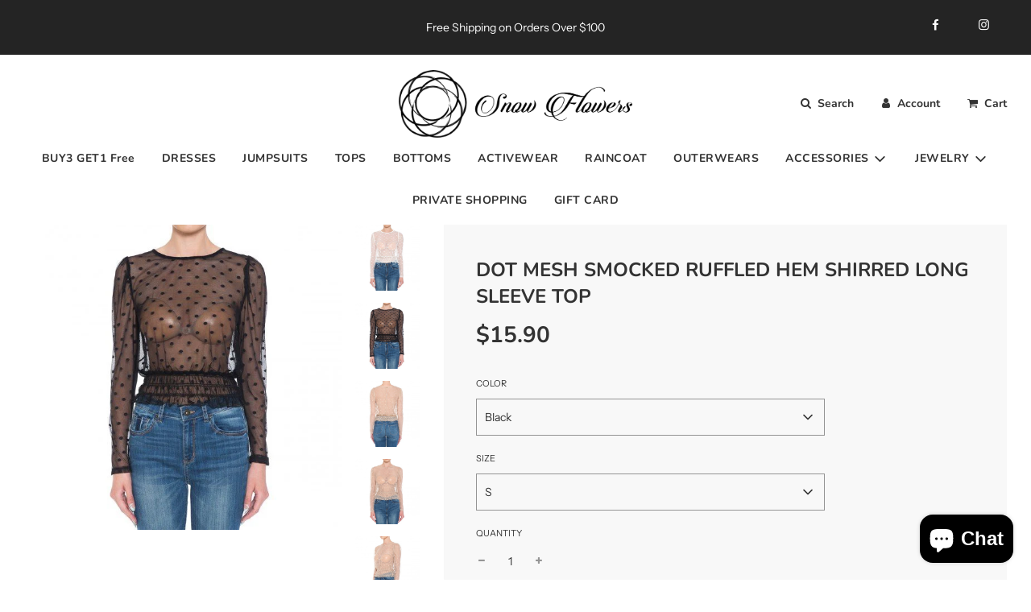

--- FILE ---
content_type: text/html; charset=utf-8
request_url: https://snowflowersak.com/products/dot-mesh-smocked-ruffled-hem-shirred-long-sleeve-top
body_size: 27170
content:
<!doctype html>
<html class="no-js" lang="en">
<head>
  <!-- Basic page needs ================================================== -->
  <meta charset="utf-8"><meta http-equiv="X-UA-Compatible" content="IE=edge">

  <link rel="preconnect" href="https://cdn.shopify.com" crossorigin><link rel="preconnect" href="https://fonts.shopifycdn.com" crossorigin><link rel="preload" href="//snowflowersak.com/cdn/shop/t/4/assets/theme.min.css?v=5821861163006115521637193155" as="style" />
  <link rel="preload" href="//snowflowersak.com/cdn/shop/t/4/assets/font-awesome.min.css?v=90597548221227070341637193119" as="style" onload="this.onload=null;this.rel='stylesheet'"/>
  <link rel="preload" href="//snowflowersak.com/cdn/shop/t/4/assets/swiper.min.css?v=88091268259482038431637193151" as="style" onload="this.onload=null;this.rel='stylesheet'"/>
  <link rel="preload" href="//snowflowersak.com/cdn/shop/t/4/assets/custom.css?v=102493421877365237651637193115" as="style" onload="this.onload=null;this.rel='stylesheet'"/>

  

  

  <link rel="preload" as="font" href="//snowflowersak.com/cdn/fonts/nunito/nunito_n7.37cf9b8cf43b3322f7e6e13ad2aad62ab5dc9109.woff2" type="font/woff2" crossorigin><link rel="preload" as="font" href="//snowflowersak.com/cdn/fonts/instrument_sans/instrumentsans_n4.db86542ae5e1596dbdb28c279ae6c2086c4c5bfa.woff2" type="font/woff2" crossorigin><link rel="preload" as="font" href="//snowflowersak.com/cdn/fonts/nunito/nunito_n7.37cf9b8cf43b3322f7e6e13ad2aad62ab5dc9109.woff2" type="font/woff2" crossorigin><!-- Title and description ================================================== -->
  <title>
    DOT MESH SMOCKED RUFFLED HEM SHIRRED LONG SLEEVE TOP &ndash; SNOW FLOWERS
  </title>

  
    <meta name="description" content="Fabric:82% NYLON 18% SPANDEX POLKA DOT MESH Measurement &amp;amp; Fit:- Full Length: 20 1/8&quot;(S) - 20 5/8&quot;(M) - 21 1/8&quot;(L)- Chest: 18 1/4&quot;(S) - 19 1/4&quot;(M) - 20 1/4&quot;(L)- Sleeve Length: 24 1/2&quot;(S) - 25&quot;(M) - 25 1/2&quot;(L) Product Details- A shirred long sleeve top in a sheer dot mesh fabrication featuring a smocked, ruffled merr">
  

  <!-- Helpers ================================================== -->
  <!-- /snippets/social-meta-tags.liquid -->


<meta property="og:site_name" content="SNOW FLOWERS">
<meta property="og:url" content="https://snowflowersak.com/products/dot-mesh-smocked-ruffled-hem-shirred-long-sleeve-top">
<meta property="og:title" content="DOT MESH SMOCKED RUFFLED HEM SHIRRED LONG SLEEVE TOP">
<meta property="og:type" content="product">
<meta property="og:description" content="Fabric:82% NYLON 18% SPANDEX POLKA DOT MESH Measurement &amp;amp; Fit:- Full Length: 20 1/8&quot;(S) - 20 5/8&quot;(M) - 21 1/8&quot;(L)- Chest: 18 1/4&quot;(S) - 19 1/4&quot;(M) - 20 1/4&quot;(L)- Sleeve Length: 24 1/2&quot;(S) - 25&quot;(M) - 25 1/2&quot;(L) Product Details- A shirred long sleeve top in a sheer dot mesh fabrication featuring a smocked, ruffled merr">

  <meta property="og:price:amount" content="15.90">
  <meta property="og:price:currency" content="USD">

<meta property="og:image" content="http://snowflowersak.com/cdn/shop/products/73179F_OFF_WHITE-550x550_1200x1200.jpg?v=1658707601"><meta property="og:image" content="http://snowflowersak.com/cdn/shop/products/73179F_BLACK-550x550_1200x1200.jpg?v=1658707601"><meta property="og:image" content="http://snowflowersak.com/cdn/shop/products/73179B_DESERT-550x550_1200x1200.jpg?v=1658707601">
<meta property="og:image:alt" content="DOT MESH SMOCKED RUFFLED HEM SHIRRED LONG SLEEVE TOP"><meta property="og:image:alt" content="DOT MESH SMOCKED RUFFLED HEM SHIRRED LONG SLEEVE TOP"><meta property="og:image:alt" content="DOT MESH SMOCKED RUFFLED HEM SHIRRED LONG SLEEVE TOP">
<meta property="og:image:secure_url" content="https://snowflowersak.com/cdn/shop/products/73179F_OFF_WHITE-550x550_1200x1200.jpg?v=1658707601"><meta property="og:image:secure_url" content="https://snowflowersak.com/cdn/shop/products/73179F_BLACK-550x550_1200x1200.jpg?v=1658707601"><meta property="og:image:secure_url" content="https://snowflowersak.com/cdn/shop/products/73179B_DESERT-550x550_1200x1200.jpg?v=1658707601">


<meta name="twitter:card" content="summary_large_image">
<meta name="twitter:title" content="DOT MESH SMOCKED RUFFLED HEM SHIRRED LONG SLEEVE TOP">
<meta name="twitter:description" content="Fabric:82% NYLON 18% SPANDEX POLKA DOT MESH Measurement &amp;amp; Fit:- Full Length: 20 1/8&quot;(S) - 20 5/8&quot;(M) - 21 1/8&quot;(L)- Chest: 18 1/4&quot;(S) - 19 1/4&quot;(M) - 20 1/4&quot;(L)- Sleeve Length: 24 1/2&quot;(S) - 25&quot;(M) - 25 1/2&quot;(L) Product Details- A shirred long sleeve top in a sheer dot mesh fabrication featuring a smocked, ruffled merr">

  <link rel="canonical" href="https://snowflowersak.com/products/dot-mesh-smocked-ruffled-hem-shirred-long-sleeve-top"/>
  <meta name="viewport" content="width=device-width, initial-scale=1, shrink-to-fit=no">
  <meta name="theme-color" content="#333">

  <!-- CSS ================================================== -->
  <style>
/*============================================================================
  #Typography
==============================================================================*/





@font-face {
  font-family: Nunito;
  font-weight: 700;
  font-style: normal;
  font-display: swap;
  src: url("//snowflowersak.com/cdn/fonts/nunito/nunito_n7.37cf9b8cf43b3322f7e6e13ad2aad62ab5dc9109.woff2") format("woff2"),
       url("//snowflowersak.com/cdn/fonts/nunito/nunito_n7.45cfcfadc6630011252d54d5f5a2c7c98f60d5de.woff") format("woff");
}

@font-face {
  font-family: "Instrument Sans";
  font-weight: 400;
  font-style: normal;
  font-display: swap;
  src: url("//snowflowersak.com/cdn/fonts/instrument_sans/instrumentsans_n4.db86542ae5e1596dbdb28c279ae6c2086c4c5bfa.woff2") format("woff2"),
       url("//snowflowersak.com/cdn/fonts/instrument_sans/instrumentsans_n4.510f1b081e58d08c30978f465518799851ef6d8b.woff") format("woff");
}

@font-face {
  font-family: Nunito;
  font-weight: 700;
  font-style: normal;
  font-display: swap;
  src: url("//snowflowersak.com/cdn/fonts/nunito/nunito_n7.37cf9b8cf43b3322f7e6e13ad2aad62ab5dc9109.woff2") format("woff2"),
       url("//snowflowersak.com/cdn/fonts/nunito/nunito_n7.45cfcfadc6630011252d54d5f5a2c7c98f60d5de.woff") format("woff");
}

  @font-face {
  font-family: Nunito;
  font-weight: 900;
  font-style: normal;
  font-display: swap;
  src: url("//snowflowersak.com/cdn/fonts/nunito/nunito_n9.29703ebe5c8d8fa1bc7f2dcb872bdf16cf7ff465.woff2") format("woff2"),
       url("//snowflowersak.com/cdn/fonts/nunito/nunito_n9.37c60d6be0d57e3635735f5fdd179e5283d59f56.woff") format("woff");
}




  @font-face {
  font-family: "Instrument Sans";
  font-weight: 700;
  font-style: normal;
  font-display: swap;
  src: url("//snowflowersak.com/cdn/fonts/instrument_sans/instrumentsans_n7.e4ad9032e203f9a0977786c356573ced65a7419a.woff2") format("woff2"),
       url("//snowflowersak.com/cdn/fonts/instrument_sans/instrumentsans_n7.b9e40f166fb7639074ba34738101a9d2990bb41a.woff") format("woff");
}




  @font-face {
  font-family: "Instrument Sans";
  font-weight: 400;
  font-style: italic;
  font-display: swap;
  src: url("//snowflowersak.com/cdn/fonts/instrument_sans/instrumentsans_i4.028d3c3cd8d085648c808ceb20cd2fd1eb3560e5.woff2") format("woff2"),
       url("//snowflowersak.com/cdn/fonts/instrument_sans/instrumentsans_i4.7e90d82df8dee29a99237cd19cc529d2206706a2.woff") format("woff");
}




  @font-face {
  font-family: "Instrument Sans";
  font-weight: 700;
  font-style: italic;
  font-display: swap;
  src: url("//snowflowersak.com/cdn/fonts/instrument_sans/instrumentsans_i7.d6063bb5d8f9cbf96eace9e8801697c54f363c6a.woff2") format("woff2"),
       url("//snowflowersak.com/cdn/fonts/instrument_sans/instrumentsans_i7.ce33afe63f8198a3ac4261b826b560103542cd36.woff") format("woff");
}



/*============================================================================
  #General Variables
==============================================================================*/

:root {

  --font-weight-normal: 400;
  --font-weight-bold: 700;
  --font-weight-header-bold: 900;

  --header-font-stack: Nunito, sans-serif;
  --header-font-weight: 700;
  --header-font-style: normal;
  --header-text-size: 28;
  --header-text-size-px: 28px;

  --header-font-case: normal;
  --header-font-size: 14;
  --header-font-size-px: 14px;

  --heading-spacing: 0px;
  --heading-font-case: normal;
  --heading-font-stack: FontDrop;

  --body-font-stack: "Instrument Sans", sans-serif;
  --body-font-weight: 400;
  --body-font-style: normal;

  --navigation-font-stack: Nunito, sans-serif;
  --navigation-font-weight: 700;
  --navigation-font-style: normal;

  --base-font-size-int: 14;
  --base-font-size: 14px;

  --body-font-size-12-to-em: 0.86em;
  --body-font-size-14-to-em: 1.0em;
  --body-font-size-16-to-em: 1.14em;
  --body-font-size-18-to-em: 1.29em;
  --body-font-size-20-to-em: 1.43em;
  --body-font-size-22-to-em: 1.57em;
  --body-font-size-24-to-em: 1.71em;
  --body-font-size-28-to-em: 2.0em;
  --body-font-size-36-to-em: 2.57em;

  --sale-badge-color: #373737;
  --sold-out-badge-color: #000;
  --badge-font-color: #fff;

  --primary-btn-text-color: #fff;
  --primary-btn-bg-color: #333;
  --primary-btn-bg-color-lighten50: #b3b3b3;
  --primary-btn-bg-color-opacity50: rgba(51, 51, 51, 0.5);
  --primary-btn-bg-hover-color: #4e4e4e;
  --primary-btn-text-hover-color: #eeeeee;

  --button-text-case: none;
  --button-font-size: 12;
  --button-font-size-px: 12px;

  --secondary-btn-text-color: #fff;
  --secondary-btn-bg-color: #818181;
  --secondary-btn-bg-color-lighten: #b4b4b4;
  --secondary-btn-bg-hover-color: #4e4e4e;
  --secondary-btn-bg-text-hover-color: #fff;

  

  
    --alt-btn-font-style: normal;
    --alt-btn-font-weight: 400;
    

  --text-color: #333;
  --text-color-lighten5: #404040;
  --text-color-lighten70: #e6e6e6;
  --text-color-transparent05: rgba(51, 51, 51, 0.05);
  --text-color-transparent15: rgba(51, 51, 51, 0.15);
  --text-color-transparent5: rgba(51, 51, 51, 0.5);
  --text-color-transparent6: rgba(51, 51, 51, 0.6);
  --text-color-transparent7: rgba(51, 51, 51, 0.7);
  --text-color-transparent8: rgba(51, 51, 51, 0.8);

  --product-page-font-size: 24;
  --product-page-font-size-px: 24px;
  --product-page-font-case: normal;

  
  --product-page-font-weight: 500;
  

  --link-color: #333;
  --on-sale-color: #373737;

  --body-color: #fff;
  --body-color-darken10: #e6e6e6;
  --body-color-transparent00: rgba(255, 255, 255, 0);
  --body-color-transparent90: rgba(255, 255, 255, 0.9);

  --body-secondary-color: #f8f8f8;
  --body-secondary-color-transparent00: rgba(248, 248, 248, 0);
  --body-secondary-color-darken05: #ebebeb;

  --color-primary-background: #fff;
  --color-primary-background-rgb: 255, 255, 255;
  --color-secondary-background: #f8f8f8;

  --cart-background-color: #919191;

  --border-color: rgba(51, 51, 51, 0.5);
  --border-color-darken10: #1a1a1a;

  --header-color: #fff;
  --header-color-darken5: #f2f2f2;
  --header-color-lighten5: #ffffff;

  --header-border-color: rgba(0,0,0,0);

  --announcement-text-size: 14px;
  --announcement-text-spacing: 1px;
  --announcement-text-case: none;

  
      --announcement-font-style: normal;
      --announcement-font-weight: 400;
    

  --logo-font-size: 18px;

  --overlay-header-text-color: #fff;
  --nav-text-color: #333;
  --nav-text-hover: #BEBEBE;

  --color-scheme-light-background: #f1f2f3;
  --color-scheme-light-background-lighten5: #ffffff;
  --color-scheme-light-text: #414141;
  --color-scheme-light-text-transparent60: rgba(65, 65, 65, 0.6);

  --color-scheme-feature-background: #5e5e5e;
  --color-scheme-feature-background-lighten5: #6b6b6b;
  --color-scheme-feature-text: #fff;
  --color-scheme-feature-text-transparent60: rgba(255, 255, 255, 0.6);

  --homepage-sections-accent-secondary-color-transparent60: rgba(255, 255, 255, 0.6);

  --color-scheme-dark-background: #333;
  --color-scheme-dark-text: #fff;
  --color-scheme-dark-text-transparent60: rgba(255, 255, 255, 0.6);

  --filter-bg-color: rgba(51, 51, 51, 0.1);

  --color-footer-bg: #f2f2f2;
  --color-footer-bg-darken5: #e5e5e5;
  --color-footer-text: #636363;
  --color-footer-text-darken10: #4a4a4a;
  --color-footer-border: rgba(99, 99, 99, 0.1);

  --popup-text-color: #000;
  --popup-text-color-lighten10: #1a1a1a;
  --popup-bg-color: #fff;

  --menu-drawer-color: #fff;
  --menu-drawer-color-darken5: #f2f2f2;
  --menu-drawer-text-color: #333;
  --menu-drawer-border-color: rgba(51, 51, 51, 0.1);
  --menu-drawer-text-hover-color: #9F9F9F;

  --cart-drawer-color: #fff;
  --cart-drawer-text-color: #333;
  --cart-drawer-text-color-lighten10: #4d4d4d;
  --cart-drawer-border-color: rgba(51, 51, 51, 0.5);

  --fancybox-overlay: url('//snowflowersak.com/cdn/shop/t/4/assets/fancybox_overlay.png?v=61793926319831825281637193116');

  /* Shop Pay Installments variables */
  --color-body: #f8f8f8;
  --color-bg: #f8f8f8;
}
</style>

  <style data-shopify>
    *,
    *::before,
    *::after {
      box-sizing: inherit;
    }

    html {
      box-sizing: border-box;
      background-color: var(--body-color);
      height: 100%;
      margin: 0;
    }

    body {
      background-color: var(--body-color);
      min-height: 100%;
      margin: 0;
      display: grid;
      grid-template-rows: auto auto 1fr auto;
      grid-template-columns: 100%;
    }

    .sr-only {
      position: absolute;
      width: 1px;
      height: 1px;
      padding: 0;
      margin: -1px;
      overflow: hidden;
      clip: rect(0, 0, 0, 0);
      border: 0;
    }

    .sr-only-focusable:active, .sr-only-focusable:focus {
      position: static;
      width: auto;
      height: auto;
      margin: 0;
      overflow: visible;
      clip: auto;
    }
  </style>

  <!-- Header hook for plugins ================================================== -->
  <script>window.performance && window.performance.mark && window.performance.mark('shopify.content_for_header.start');</script><meta name="google-site-verification" content="bqeF2fPgdCt4dBqj4sZNPStYgaU2IcM6Eb2RXJmhdnk">
<meta name="facebook-domain-verification" content="ddxoob6i88ipssrgdd1zkezxgdi2yp">
<meta id="shopify-digital-wallet" name="shopify-digital-wallet" content="/59980546234/digital_wallets/dialog">
<meta name="shopify-checkout-api-token" content="daa09cd3a779a35c79191ec9c095ee51">
<meta id="in-context-paypal-metadata" data-shop-id="59980546234" data-venmo-supported="false" data-environment="production" data-locale="en_US" data-paypal-v4="true" data-currency="USD">
<link rel="alternate" type="application/json+oembed" href="https://snowflowersak.com/products/dot-mesh-smocked-ruffled-hem-shirred-long-sleeve-top.oembed">
<script async="async" src="/checkouts/internal/preloads.js?locale=en-US"></script>
<link rel="preconnect" href="https://shop.app" crossorigin="anonymous">
<script async="async" src="https://shop.app/checkouts/internal/preloads.js?locale=en-US&shop_id=59980546234" crossorigin="anonymous"></script>
<script id="apple-pay-shop-capabilities" type="application/json">{"shopId":59980546234,"countryCode":"US","currencyCode":"USD","merchantCapabilities":["supports3DS"],"merchantId":"gid:\/\/shopify\/Shop\/59980546234","merchantName":"SNOW FLOWERS","requiredBillingContactFields":["postalAddress","email","phone"],"requiredShippingContactFields":["postalAddress","email","phone"],"shippingType":"shipping","supportedNetworks":["visa","masterCard","amex","discover","elo","jcb"],"total":{"type":"pending","label":"SNOW FLOWERS","amount":"1.00"},"shopifyPaymentsEnabled":true,"supportsSubscriptions":true}</script>
<script id="shopify-features" type="application/json">{"accessToken":"daa09cd3a779a35c79191ec9c095ee51","betas":["rich-media-storefront-analytics"],"domain":"snowflowersak.com","predictiveSearch":true,"shopId":59980546234,"locale":"en"}</script>
<script>var Shopify = Shopify || {};
Shopify.shop = "snowflowersak.myshopify.com";
Shopify.locale = "en";
Shopify.currency = {"active":"USD","rate":"1.0"};
Shopify.country = "US";
Shopify.theme = {"name":"Flow","id":127725764794,"schema_name":"Flow","schema_version":"30.1.1","theme_store_id":801,"role":"main"};
Shopify.theme.handle = "null";
Shopify.theme.style = {"id":null,"handle":null};
Shopify.cdnHost = "snowflowersak.com/cdn";
Shopify.routes = Shopify.routes || {};
Shopify.routes.root = "/";</script>
<script type="module">!function(o){(o.Shopify=o.Shopify||{}).modules=!0}(window);</script>
<script>!function(o){function n(){var o=[];function n(){o.push(Array.prototype.slice.apply(arguments))}return n.q=o,n}var t=o.Shopify=o.Shopify||{};t.loadFeatures=n(),t.autoloadFeatures=n()}(window);</script>
<script>
  window.ShopifyPay = window.ShopifyPay || {};
  window.ShopifyPay.apiHost = "shop.app\/pay";
  window.ShopifyPay.redirectState = null;
</script>
<script id="shop-js-analytics" type="application/json">{"pageType":"product"}</script>
<script defer="defer" async type="module" src="//snowflowersak.com/cdn/shopifycloud/shop-js/modules/v2/client.init-shop-cart-sync_BApSsMSl.en.esm.js"></script>
<script defer="defer" async type="module" src="//snowflowersak.com/cdn/shopifycloud/shop-js/modules/v2/chunk.common_CBoos6YZ.esm.js"></script>
<script type="module">
  await import("//snowflowersak.com/cdn/shopifycloud/shop-js/modules/v2/client.init-shop-cart-sync_BApSsMSl.en.esm.js");
await import("//snowflowersak.com/cdn/shopifycloud/shop-js/modules/v2/chunk.common_CBoos6YZ.esm.js");

  window.Shopify.SignInWithShop?.initShopCartSync?.({"fedCMEnabled":true,"windoidEnabled":true});

</script>
<script defer="defer" async type="module" src="//snowflowersak.com/cdn/shopifycloud/shop-js/modules/v2/client.payment-terms_BHOWV7U_.en.esm.js"></script>
<script defer="defer" async type="module" src="//snowflowersak.com/cdn/shopifycloud/shop-js/modules/v2/chunk.common_CBoos6YZ.esm.js"></script>
<script defer="defer" async type="module" src="//snowflowersak.com/cdn/shopifycloud/shop-js/modules/v2/chunk.modal_Bu1hFZFC.esm.js"></script>
<script type="module">
  await import("//snowflowersak.com/cdn/shopifycloud/shop-js/modules/v2/client.payment-terms_BHOWV7U_.en.esm.js");
await import("//snowflowersak.com/cdn/shopifycloud/shop-js/modules/v2/chunk.common_CBoos6YZ.esm.js");
await import("//snowflowersak.com/cdn/shopifycloud/shop-js/modules/v2/chunk.modal_Bu1hFZFC.esm.js");

  
</script>
<script>
  window.Shopify = window.Shopify || {};
  if (!window.Shopify.featureAssets) window.Shopify.featureAssets = {};
  window.Shopify.featureAssets['shop-js'] = {"shop-cart-sync":["modules/v2/client.shop-cart-sync_DJczDl9f.en.esm.js","modules/v2/chunk.common_CBoos6YZ.esm.js"],"init-fed-cm":["modules/v2/client.init-fed-cm_BzwGC0Wi.en.esm.js","modules/v2/chunk.common_CBoos6YZ.esm.js"],"init-windoid":["modules/v2/client.init-windoid_BS26ThXS.en.esm.js","modules/v2/chunk.common_CBoos6YZ.esm.js"],"init-shop-email-lookup-coordinator":["modules/v2/client.init-shop-email-lookup-coordinator_DFwWcvrS.en.esm.js","modules/v2/chunk.common_CBoos6YZ.esm.js"],"shop-cash-offers":["modules/v2/client.shop-cash-offers_DthCPNIO.en.esm.js","modules/v2/chunk.common_CBoos6YZ.esm.js","modules/v2/chunk.modal_Bu1hFZFC.esm.js"],"shop-button":["modules/v2/client.shop-button_D_JX508o.en.esm.js","modules/v2/chunk.common_CBoos6YZ.esm.js"],"shop-toast-manager":["modules/v2/client.shop-toast-manager_tEhgP2F9.en.esm.js","modules/v2/chunk.common_CBoos6YZ.esm.js"],"avatar":["modules/v2/client.avatar_BTnouDA3.en.esm.js"],"pay-button":["modules/v2/client.pay-button_BuNmcIr_.en.esm.js","modules/v2/chunk.common_CBoos6YZ.esm.js"],"init-shop-cart-sync":["modules/v2/client.init-shop-cart-sync_BApSsMSl.en.esm.js","modules/v2/chunk.common_CBoos6YZ.esm.js"],"shop-login-button":["modules/v2/client.shop-login-button_DwLgFT0K.en.esm.js","modules/v2/chunk.common_CBoos6YZ.esm.js","modules/v2/chunk.modal_Bu1hFZFC.esm.js"],"init-customer-accounts-sign-up":["modules/v2/client.init-customer-accounts-sign-up_TlVCiykN.en.esm.js","modules/v2/client.shop-login-button_DwLgFT0K.en.esm.js","modules/v2/chunk.common_CBoos6YZ.esm.js","modules/v2/chunk.modal_Bu1hFZFC.esm.js"],"init-shop-for-new-customer-accounts":["modules/v2/client.init-shop-for-new-customer-accounts_DrjXSI53.en.esm.js","modules/v2/client.shop-login-button_DwLgFT0K.en.esm.js","modules/v2/chunk.common_CBoos6YZ.esm.js","modules/v2/chunk.modal_Bu1hFZFC.esm.js"],"init-customer-accounts":["modules/v2/client.init-customer-accounts_C0Oh2ljF.en.esm.js","modules/v2/client.shop-login-button_DwLgFT0K.en.esm.js","modules/v2/chunk.common_CBoos6YZ.esm.js","modules/v2/chunk.modal_Bu1hFZFC.esm.js"],"shop-follow-button":["modules/v2/client.shop-follow-button_C5D3XtBb.en.esm.js","modules/v2/chunk.common_CBoos6YZ.esm.js","modules/v2/chunk.modal_Bu1hFZFC.esm.js"],"checkout-modal":["modules/v2/client.checkout-modal_8TC_1FUY.en.esm.js","modules/v2/chunk.common_CBoos6YZ.esm.js","modules/v2/chunk.modal_Bu1hFZFC.esm.js"],"lead-capture":["modules/v2/client.lead-capture_D-pmUjp9.en.esm.js","modules/v2/chunk.common_CBoos6YZ.esm.js","modules/v2/chunk.modal_Bu1hFZFC.esm.js"],"shop-login":["modules/v2/client.shop-login_BmtnoEUo.en.esm.js","modules/v2/chunk.common_CBoos6YZ.esm.js","modules/v2/chunk.modal_Bu1hFZFC.esm.js"],"payment-terms":["modules/v2/client.payment-terms_BHOWV7U_.en.esm.js","modules/v2/chunk.common_CBoos6YZ.esm.js","modules/v2/chunk.modal_Bu1hFZFC.esm.js"]};
</script>
<script id="__st">var __st={"a":59980546234,"offset":-32400,"reqid":"10b75d3f-072a-40f9-bbcd-a35f7a41f6a7-1768922471","pageurl":"snowflowersak.com\/products\/dot-mesh-smocked-ruffled-hem-shirred-long-sleeve-top","u":"de99b50866df","p":"product","rtyp":"product","rid":7150483996858};</script>
<script>window.ShopifyPaypalV4VisibilityTracking = true;</script>
<script id="captcha-bootstrap">!function(){'use strict';const t='contact',e='account',n='new_comment',o=[[t,t],['blogs',n],['comments',n],[t,'customer']],c=[[e,'customer_login'],[e,'guest_login'],[e,'recover_customer_password'],[e,'create_customer']],r=t=>t.map((([t,e])=>`form[action*='/${t}']:not([data-nocaptcha='true']) input[name='form_type'][value='${e}']`)).join(','),a=t=>()=>t?[...document.querySelectorAll(t)].map((t=>t.form)):[];function s(){const t=[...o],e=r(t);return a(e)}const i='password',u='form_key',d=['recaptcha-v3-token','g-recaptcha-response','h-captcha-response',i],f=()=>{try{return window.sessionStorage}catch{return}},m='__shopify_v',_=t=>t.elements[u];function p(t,e,n=!1){try{const o=window.sessionStorage,c=JSON.parse(o.getItem(e)),{data:r}=function(t){const{data:e,action:n}=t;return t[m]||n?{data:e,action:n}:{data:t,action:n}}(c);for(const[e,n]of Object.entries(r))t.elements[e]&&(t.elements[e].value=n);n&&o.removeItem(e)}catch(o){console.error('form repopulation failed',{error:o})}}const l='form_type',E='cptcha';function T(t){t.dataset[E]=!0}const w=window,h=w.document,L='Shopify',v='ce_forms',y='captcha';let A=!1;((t,e)=>{const n=(g='f06e6c50-85a8-45c8-87d0-21a2b65856fe',I='https://cdn.shopify.com/shopifycloud/storefront-forms-hcaptcha/ce_storefront_forms_captcha_hcaptcha.v1.5.2.iife.js',D={infoText:'Protected by hCaptcha',privacyText:'Privacy',termsText:'Terms'},(t,e,n)=>{const o=w[L][v],c=o.bindForm;if(c)return c(t,g,e,D).then(n);var r;o.q.push([[t,g,e,D],n]),r=I,A||(h.body.append(Object.assign(h.createElement('script'),{id:'captcha-provider',async:!0,src:r})),A=!0)});var g,I,D;w[L]=w[L]||{},w[L][v]=w[L][v]||{},w[L][v].q=[],w[L][y]=w[L][y]||{},w[L][y].protect=function(t,e){n(t,void 0,e),T(t)},Object.freeze(w[L][y]),function(t,e,n,w,h,L){const[v,y,A,g]=function(t,e,n){const i=e?o:[],u=t?c:[],d=[...i,...u],f=r(d),m=r(i),_=r(d.filter((([t,e])=>n.includes(e))));return[a(f),a(m),a(_),s()]}(w,h,L),I=t=>{const e=t.target;return e instanceof HTMLFormElement?e:e&&e.form},D=t=>v().includes(t);t.addEventListener('submit',(t=>{const e=I(t);if(!e)return;const n=D(e)&&!e.dataset.hcaptchaBound&&!e.dataset.recaptchaBound,o=_(e),c=g().includes(e)&&(!o||!o.value);(n||c)&&t.preventDefault(),c&&!n&&(function(t){try{if(!f())return;!function(t){const e=f();if(!e)return;const n=_(t);if(!n)return;const o=n.value;o&&e.removeItem(o)}(t);const e=Array.from(Array(32),(()=>Math.random().toString(36)[2])).join('');!function(t,e){_(t)||t.append(Object.assign(document.createElement('input'),{type:'hidden',name:u})),t.elements[u].value=e}(t,e),function(t,e){const n=f();if(!n)return;const o=[...t.querySelectorAll(`input[type='${i}']`)].map((({name:t})=>t)),c=[...d,...o],r={};for(const[a,s]of new FormData(t).entries())c.includes(a)||(r[a]=s);n.setItem(e,JSON.stringify({[m]:1,action:t.action,data:r}))}(t,e)}catch(e){console.error('failed to persist form',e)}}(e),e.submit())}));const S=(t,e)=>{t&&!t.dataset[E]&&(n(t,e.some((e=>e===t))),T(t))};for(const o of['focusin','change'])t.addEventListener(o,(t=>{const e=I(t);D(e)&&S(e,y())}));const B=e.get('form_key'),M=e.get(l),P=B&&M;t.addEventListener('DOMContentLoaded',(()=>{const t=y();if(P)for(const e of t)e.elements[l].value===M&&p(e,B);[...new Set([...A(),...v().filter((t=>'true'===t.dataset.shopifyCaptcha))])].forEach((e=>S(e,t)))}))}(h,new URLSearchParams(w.location.search),n,t,e,['guest_login'])})(!0,!0)}();</script>
<script integrity="sha256-4kQ18oKyAcykRKYeNunJcIwy7WH5gtpwJnB7kiuLZ1E=" data-source-attribution="shopify.loadfeatures" defer="defer" src="//snowflowersak.com/cdn/shopifycloud/storefront/assets/storefront/load_feature-a0a9edcb.js" crossorigin="anonymous"></script>
<script crossorigin="anonymous" defer="defer" src="//snowflowersak.com/cdn/shopifycloud/storefront/assets/shopify_pay/storefront-65b4c6d7.js?v=20250812"></script>
<script data-source-attribution="shopify.dynamic_checkout.dynamic.init">var Shopify=Shopify||{};Shopify.PaymentButton=Shopify.PaymentButton||{isStorefrontPortableWallets:!0,init:function(){window.Shopify.PaymentButton.init=function(){};var t=document.createElement("script");t.src="https://snowflowersak.com/cdn/shopifycloud/portable-wallets/latest/portable-wallets.en.js",t.type="module",document.head.appendChild(t)}};
</script>
<script data-source-attribution="shopify.dynamic_checkout.buyer_consent">
  function portableWalletsHideBuyerConsent(e){var t=document.getElementById("shopify-buyer-consent"),n=document.getElementById("shopify-subscription-policy-button");t&&n&&(t.classList.add("hidden"),t.setAttribute("aria-hidden","true"),n.removeEventListener("click",e))}function portableWalletsShowBuyerConsent(e){var t=document.getElementById("shopify-buyer-consent"),n=document.getElementById("shopify-subscription-policy-button");t&&n&&(t.classList.remove("hidden"),t.removeAttribute("aria-hidden"),n.addEventListener("click",e))}window.Shopify?.PaymentButton&&(window.Shopify.PaymentButton.hideBuyerConsent=portableWalletsHideBuyerConsent,window.Shopify.PaymentButton.showBuyerConsent=portableWalletsShowBuyerConsent);
</script>
<script>
  function portableWalletsCleanup(e){e&&e.src&&console.error("Failed to load portable wallets script "+e.src);var t=document.querySelectorAll("shopify-accelerated-checkout .shopify-payment-button__skeleton, shopify-accelerated-checkout-cart .wallet-cart-button__skeleton"),e=document.getElementById("shopify-buyer-consent");for(let e=0;e<t.length;e++)t[e].remove();e&&e.remove()}function portableWalletsNotLoadedAsModule(e){e instanceof ErrorEvent&&"string"==typeof e.message&&e.message.includes("import.meta")&&"string"==typeof e.filename&&e.filename.includes("portable-wallets")&&(window.removeEventListener("error",portableWalletsNotLoadedAsModule),window.Shopify.PaymentButton.failedToLoad=e,"loading"===document.readyState?document.addEventListener("DOMContentLoaded",window.Shopify.PaymentButton.init):window.Shopify.PaymentButton.init())}window.addEventListener("error",portableWalletsNotLoadedAsModule);
</script>

<script type="module" src="https://snowflowersak.com/cdn/shopifycloud/portable-wallets/latest/portable-wallets.en.js" onError="portableWalletsCleanup(this)" crossorigin="anonymous"></script>
<script nomodule>
  document.addEventListener("DOMContentLoaded", portableWalletsCleanup);
</script>

<link id="shopify-accelerated-checkout-styles" rel="stylesheet" media="screen" href="https://snowflowersak.com/cdn/shopifycloud/portable-wallets/latest/accelerated-checkout-backwards-compat.css" crossorigin="anonymous">
<style id="shopify-accelerated-checkout-cart">
        #shopify-buyer-consent {
  margin-top: 1em;
  display: inline-block;
  width: 100%;
}

#shopify-buyer-consent.hidden {
  display: none;
}

#shopify-subscription-policy-button {
  background: none;
  border: none;
  padding: 0;
  text-decoration: underline;
  font-size: inherit;
  cursor: pointer;
}

#shopify-subscription-policy-button::before {
  box-shadow: none;
}

      </style>

<script>window.performance && window.performance.mark && window.performance.mark('shopify.content_for_header.end');</script>

  

  

  <script>document.documentElement.className = document.documentElement.className.replace('no-js', 'js');</script>
<script src="https://cdn.shopify.com/extensions/e4b3a77b-20c9-4161-b1bb-deb87046128d/inbox-1253/assets/inbox-chat-loader.js" type="text/javascript" defer="defer"></script>
<link href="https://monorail-edge.shopifysvc.com" rel="dns-prefetch">
<script>(function(){if ("sendBeacon" in navigator && "performance" in window) {try {var session_token_from_headers = performance.getEntriesByType('navigation')[0].serverTiming.find(x => x.name == '_s').description;} catch {var session_token_from_headers = undefined;}var session_cookie_matches = document.cookie.match(/_shopify_s=([^;]*)/);var session_token_from_cookie = session_cookie_matches && session_cookie_matches.length === 2 ? session_cookie_matches[1] : "";var session_token = session_token_from_headers || session_token_from_cookie || "";function handle_abandonment_event(e) {var entries = performance.getEntries().filter(function(entry) {return /monorail-edge.shopifysvc.com/.test(entry.name);});if (!window.abandonment_tracked && entries.length === 0) {window.abandonment_tracked = true;var currentMs = Date.now();var navigation_start = performance.timing.navigationStart;var payload = {shop_id: 59980546234,url: window.location.href,navigation_start,duration: currentMs - navigation_start,session_token,page_type: "product"};window.navigator.sendBeacon("https://monorail-edge.shopifysvc.com/v1/produce", JSON.stringify({schema_id: "online_store_buyer_site_abandonment/1.1",payload: payload,metadata: {event_created_at_ms: currentMs,event_sent_at_ms: currentMs}}));}}window.addEventListener('pagehide', handle_abandonment_event);}}());</script>
<script id="web-pixels-manager-setup">(function e(e,d,r,n,o){if(void 0===o&&(o={}),!Boolean(null===(a=null===(i=window.Shopify)||void 0===i?void 0:i.analytics)||void 0===a?void 0:a.replayQueue)){var i,a;window.Shopify=window.Shopify||{};var t=window.Shopify;t.analytics=t.analytics||{};var s=t.analytics;s.replayQueue=[],s.publish=function(e,d,r){return s.replayQueue.push([e,d,r]),!0};try{self.performance.mark("wpm:start")}catch(e){}var l=function(){var e={modern:/Edge?\/(1{2}[4-9]|1[2-9]\d|[2-9]\d{2}|\d{4,})\.\d+(\.\d+|)|Firefox\/(1{2}[4-9]|1[2-9]\d|[2-9]\d{2}|\d{4,})\.\d+(\.\d+|)|Chrom(ium|e)\/(9{2}|\d{3,})\.\d+(\.\d+|)|(Maci|X1{2}).+ Version\/(15\.\d+|(1[6-9]|[2-9]\d|\d{3,})\.\d+)([,.]\d+|)( \(\w+\)|)( Mobile\/\w+|) Safari\/|Chrome.+OPR\/(9{2}|\d{3,})\.\d+\.\d+|(CPU[ +]OS|iPhone[ +]OS|CPU[ +]iPhone|CPU IPhone OS|CPU iPad OS)[ +]+(15[._]\d+|(1[6-9]|[2-9]\d|\d{3,})[._]\d+)([._]\d+|)|Android:?[ /-](13[3-9]|1[4-9]\d|[2-9]\d{2}|\d{4,})(\.\d+|)(\.\d+|)|Android.+Firefox\/(13[5-9]|1[4-9]\d|[2-9]\d{2}|\d{4,})\.\d+(\.\d+|)|Android.+Chrom(ium|e)\/(13[3-9]|1[4-9]\d|[2-9]\d{2}|\d{4,})\.\d+(\.\d+|)|SamsungBrowser\/([2-9]\d|\d{3,})\.\d+/,legacy:/Edge?\/(1[6-9]|[2-9]\d|\d{3,})\.\d+(\.\d+|)|Firefox\/(5[4-9]|[6-9]\d|\d{3,})\.\d+(\.\d+|)|Chrom(ium|e)\/(5[1-9]|[6-9]\d|\d{3,})\.\d+(\.\d+|)([\d.]+$|.*Safari\/(?![\d.]+ Edge\/[\d.]+$))|(Maci|X1{2}).+ Version\/(10\.\d+|(1[1-9]|[2-9]\d|\d{3,})\.\d+)([,.]\d+|)( \(\w+\)|)( Mobile\/\w+|) Safari\/|Chrome.+OPR\/(3[89]|[4-9]\d|\d{3,})\.\d+\.\d+|(CPU[ +]OS|iPhone[ +]OS|CPU[ +]iPhone|CPU IPhone OS|CPU iPad OS)[ +]+(10[._]\d+|(1[1-9]|[2-9]\d|\d{3,})[._]\d+)([._]\d+|)|Android:?[ /-](13[3-9]|1[4-9]\d|[2-9]\d{2}|\d{4,})(\.\d+|)(\.\d+|)|Mobile Safari.+OPR\/([89]\d|\d{3,})\.\d+\.\d+|Android.+Firefox\/(13[5-9]|1[4-9]\d|[2-9]\d{2}|\d{4,})\.\d+(\.\d+|)|Android.+Chrom(ium|e)\/(13[3-9]|1[4-9]\d|[2-9]\d{2}|\d{4,})\.\d+(\.\d+|)|Android.+(UC? ?Browser|UCWEB|U3)[ /]?(15\.([5-9]|\d{2,})|(1[6-9]|[2-9]\d|\d{3,})\.\d+)\.\d+|SamsungBrowser\/(5\.\d+|([6-9]|\d{2,})\.\d+)|Android.+MQ{2}Browser\/(14(\.(9|\d{2,})|)|(1[5-9]|[2-9]\d|\d{3,})(\.\d+|))(\.\d+|)|K[Aa][Ii]OS\/(3\.\d+|([4-9]|\d{2,})\.\d+)(\.\d+|)/},d=e.modern,r=e.legacy,n=navigator.userAgent;return n.match(d)?"modern":n.match(r)?"legacy":"unknown"}(),u="modern"===l?"modern":"legacy",c=(null!=n?n:{modern:"",legacy:""})[u],f=function(e){return[e.baseUrl,"/wpm","/b",e.hashVersion,"modern"===e.buildTarget?"m":"l",".js"].join("")}({baseUrl:d,hashVersion:r,buildTarget:u}),m=function(e){var d=e.version,r=e.bundleTarget,n=e.surface,o=e.pageUrl,i=e.monorailEndpoint;return{emit:function(e){var a=e.status,t=e.errorMsg,s=(new Date).getTime(),l=JSON.stringify({metadata:{event_sent_at_ms:s},events:[{schema_id:"web_pixels_manager_load/3.1",payload:{version:d,bundle_target:r,page_url:o,status:a,surface:n,error_msg:t},metadata:{event_created_at_ms:s}}]});if(!i)return console&&console.warn&&console.warn("[Web Pixels Manager] No Monorail endpoint provided, skipping logging."),!1;try{return self.navigator.sendBeacon.bind(self.navigator)(i,l)}catch(e){}var u=new XMLHttpRequest;try{return u.open("POST",i,!0),u.setRequestHeader("Content-Type","text/plain"),u.send(l),!0}catch(e){return console&&console.warn&&console.warn("[Web Pixels Manager] Got an unhandled error while logging to Monorail."),!1}}}}({version:r,bundleTarget:l,surface:e.surface,pageUrl:self.location.href,monorailEndpoint:e.monorailEndpoint});try{o.browserTarget=l,function(e){var d=e.src,r=e.async,n=void 0===r||r,o=e.onload,i=e.onerror,a=e.sri,t=e.scriptDataAttributes,s=void 0===t?{}:t,l=document.createElement("script"),u=document.querySelector("head"),c=document.querySelector("body");if(l.async=n,l.src=d,a&&(l.integrity=a,l.crossOrigin="anonymous"),s)for(var f in s)if(Object.prototype.hasOwnProperty.call(s,f))try{l.dataset[f]=s[f]}catch(e){}if(o&&l.addEventListener("load",o),i&&l.addEventListener("error",i),u)u.appendChild(l);else{if(!c)throw new Error("Did not find a head or body element to append the script");c.appendChild(l)}}({src:f,async:!0,onload:function(){if(!function(){var e,d;return Boolean(null===(d=null===(e=window.Shopify)||void 0===e?void 0:e.analytics)||void 0===d?void 0:d.initialized)}()){var d=window.webPixelsManager.init(e)||void 0;if(d){var r=window.Shopify.analytics;r.replayQueue.forEach((function(e){var r=e[0],n=e[1],o=e[2];d.publishCustomEvent(r,n,o)})),r.replayQueue=[],r.publish=d.publishCustomEvent,r.visitor=d.visitor,r.initialized=!0}}},onerror:function(){return m.emit({status:"failed",errorMsg:"".concat(f," has failed to load")})},sri:function(e){var d=/^sha384-[A-Za-z0-9+/=]+$/;return"string"==typeof e&&d.test(e)}(c)?c:"",scriptDataAttributes:o}),m.emit({status:"loading"})}catch(e){m.emit({status:"failed",errorMsg:(null==e?void 0:e.message)||"Unknown error"})}}})({shopId: 59980546234,storefrontBaseUrl: "https://snowflowersak.com",extensionsBaseUrl: "https://extensions.shopifycdn.com/cdn/shopifycloud/web-pixels-manager",monorailEndpoint: "https://monorail-edge.shopifysvc.com/unstable/produce_batch",surface: "storefront-renderer",enabledBetaFlags: ["2dca8a86"],webPixelsConfigList: [{"id":"604340410","configuration":"{\"config\":\"{\\\"pixel_id\\\":\\\"GT-NFR6DS8\\\",\\\"target_country\\\":\\\"US\\\",\\\"gtag_events\\\":[{\\\"type\\\":\\\"purchase\\\",\\\"action_label\\\":\\\"MC-KVMQY2MSHH\\\"},{\\\"type\\\":\\\"page_view\\\",\\\"action_label\\\":\\\"MC-KVMQY2MSHH\\\"},{\\\"type\\\":\\\"view_item\\\",\\\"action_label\\\":\\\"MC-KVMQY2MSHH\\\"}],\\\"enable_monitoring_mode\\\":false}\"}","eventPayloadVersion":"v1","runtimeContext":"OPEN","scriptVersion":"b2a88bafab3e21179ed38636efcd8a93","type":"APP","apiClientId":1780363,"privacyPurposes":[],"dataSharingAdjustments":{"protectedCustomerApprovalScopes":["read_customer_address","read_customer_email","read_customer_name","read_customer_personal_data","read_customer_phone"]}},{"id":"197689530","configuration":"{\"pixel_id\":\"663682411518826\",\"pixel_type\":\"facebook_pixel\",\"metaapp_system_user_token\":\"-\"}","eventPayloadVersion":"v1","runtimeContext":"OPEN","scriptVersion":"ca16bc87fe92b6042fbaa3acc2fbdaa6","type":"APP","apiClientId":2329312,"privacyPurposes":["ANALYTICS","MARKETING","SALE_OF_DATA"],"dataSharingAdjustments":{"protectedCustomerApprovalScopes":["read_customer_address","read_customer_email","read_customer_name","read_customer_personal_data","read_customer_phone"]}},{"id":"87163066","configuration":"{\"tagID\":\"2614130522424\"}","eventPayloadVersion":"v1","runtimeContext":"STRICT","scriptVersion":"18031546ee651571ed29edbe71a3550b","type":"APP","apiClientId":3009811,"privacyPurposes":["ANALYTICS","MARKETING","SALE_OF_DATA"],"dataSharingAdjustments":{"protectedCustomerApprovalScopes":["read_customer_address","read_customer_email","read_customer_name","read_customer_personal_data","read_customer_phone"]}},{"id":"shopify-app-pixel","configuration":"{}","eventPayloadVersion":"v1","runtimeContext":"STRICT","scriptVersion":"0450","apiClientId":"shopify-pixel","type":"APP","privacyPurposes":["ANALYTICS","MARKETING"]},{"id":"shopify-custom-pixel","eventPayloadVersion":"v1","runtimeContext":"LAX","scriptVersion":"0450","apiClientId":"shopify-pixel","type":"CUSTOM","privacyPurposes":["ANALYTICS","MARKETING"]}],isMerchantRequest: false,initData: {"shop":{"name":"SNOW FLOWERS","paymentSettings":{"currencyCode":"USD"},"myshopifyDomain":"snowflowersak.myshopify.com","countryCode":"US","storefrontUrl":"https:\/\/snowflowersak.com"},"customer":null,"cart":null,"checkout":null,"productVariants":[{"price":{"amount":15.9,"currencyCode":"USD"},"product":{"title":"DOT MESH SMOCKED RUFFLED HEM SHIRRED LONG SLEEVE TOP","vendor":"Ambiance","id":"7150483996858","untranslatedTitle":"DOT MESH SMOCKED RUFFLED HEM SHIRRED LONG SLEEVE TOP","url":"\/products\/dot-mesh-smocked-ruffled-hem-shirred-long-sleeve-top","type":"Shirts \u0026 Tops"},"id":"41650828640442","image":{"src":"\/\/snowflowersak.com\/cdn\/shop\/products\/73179F_BLACK-550x550.jpg?v=1658707601"},"sku":"73179","title":"Black \/ S","untranslatedTitle":"Black \/ S"},{"price":{"amount":15.9,"currencyCode":"USD"},"product":{"title":"DOT MESH SMOCKED RUFFLED HEM SHIRRED LONG SLEEVE TOP","vendor":"Ambiance","id":"7150483996858","untranslatedTitle":"DOT MESH SMOCKED RUFFLED HEM SHIRRED LONG SLEEVE TOP","url":"\/products\/dot-mesh-smocked-ruffled-hem-shirred-long-sleeve-top","type":"Shirts \u0026 Tops"},"id":"41650828673210","image":{"src":"\/\/snowflowersak.com\/cdn\/shop\/products\/73179F_BLACK-550x550.jpg?v=1658707601"},"sku":"73179","title":"Black \/ M","untranslatedTitle":"Black \/ M"},{"price":{"amount":15.9,"currencyCode":"USD"},"product":{"title":"DOT MESH SMOCKED RUFFLED HEM SHIRRED LONG SLEEVE TOP","vendor":"Ambiance","id":"7150483996858","untranslatedTitle":"DOT MESH SMOCKED RUFFLED HEM SHIRRED LONG SLEEVE TOP","url":"\/products\/dot-mesh-smocked-ruffled-hem-shirred-long-sleeve-top","type":"Shirts \u0026 Tops"},"id":"41650828705978","image":{"src":"\/\/snowflowersak.com\/cdn\/shop\/products\/73179F_BLACK-550x550.jpg?v=1658707601"},"sku":"73179","title":"Black \/ L","untranslatedTitle":"Black \/ L"},{"price":{"amount":15.9,"currencyCode":"USD"},"product":{"title":"DOT MESH SMOCKED RUFFLED HEM SHIRRED LONG SLEEVE TOP","vendor":"Ambiance","id":"7150483996858","untranslatedTitle":"DOT MESH SMOCKED RUFFLED HEM SHIRRED LONG SLEEVE TOP","url":"\/products\/dot-mesh-smocked-ruffled-hem-shirred-long-sleeve-top","type":"Shirts \u0026 Tops"},"id":"41650828738746","image":{"src":"\/\/snowflowersak.com\/cdn\/shop\/products\/73179F_DESERT-550x550.jpg?v=1658707601"},"sku":"73179","title":"Desert \/ S","untranslatedTitle":"Desert \/ S"},{"price":{"amount":15.9,"currencyCode":"USD"},"product":{"title":"DOT MESH SMOCKED RUFFLED HEM SHIRRED LONG SLEEVE TOP","vendor":"Ambiance","id":"7150483996858","untranslatedTitle":"DOT MESH SMOCKED RUFFLED HEM SHIRRED LONG SLEEVE TOP","url":"\/products\/dot-mesh-smocked-ruffled-hem-shirred-long-sleeve-top","type":"Shirts \u0026 Tops"},"id":"41650828771514","image":{"src":"\/\/snowflowersak.com\/cdn\/shop\/products\/73179F_DESERT-550x550.jpg?v=1658707601"},"sku":"73179","title":"Desert \/ M","untranslatedTitle":"Desert \/ M"},{"price":{"amount":15.9,"currencyCode":"USD"},"product":{"title":"DOT MESH SMOCKED RUFFLED HEM SHIRRED LONG SLEEVE TOP","vendor":"Ambiance","id":"7150483996858","untranslatedTitle":"DOT MESH SMOCKED RUFFLED HEM SHIRRED LONG SLEEVE TOP","url":"\/products\/dot-mesh-smocked-ruffled-hem-shirred-long-sleeve-top","type":"Shirts \u0026 Tops"},"id":"41650828804282","image":{"src":"\/\/snowflowersak.com\/cdn\/shop\/products\/73179F_DESERT-550x550.jpg?v=1658707601"},"sku":"73179","title":"Desert \/ L","untranslatedTitle":"Desert \/ L"},{"price":{"amount":15.9,"currencyCode":"USD"},"product":{"title":"DOT MESH SMOCKED RUFFLED HEM SHIRRED LONG SLEEVE TOP","vendor":"Ambiance","id":"7150483996858","untranslatedTitle":"DOT MESH SMOCKED RUFFLED HEM SHIRRED LONG SLEEVE TOP","url":"\/products\/dot-mesh-smocked-ruffled-hem-shirred-long-sleeve-top","type":"Shirts \u0026 Tops"},"id":"41650828837050","image":{"src":"\/\/snowflowersak.com\/cdn\/shop\/products\/73179F_OFF_WHITE-550x550.jpg?v=1658707601"},"sku":"73179","title":"OFF White \/ S","untranslatedTitle":"OFF White \/ S"},{"price":{"amount":15.9,"currencyCode":"USD"},"product":{"title":"DOT MESH SMOCKED RUFFLED HEM SHIRRED LONG SLEEVE TOP","vendor":"Ambiance","id":"7150483996858","untranslatedTitle":"DOT MESH SMOCKED RUFFLED HEM SHIRRED LONG SLEEVE TOP","url":"\/products\/dot-mesh-smocked-ruffled-hem-shirred-long-sleeve-top","type":"Shirts \u0026 Tops"},"id":"41650828869818","image":{"src":"\/\/snowflowersak.com\/cdn\/shop\/products\/73179F_OFF_WHITE-550x550.jpg?v=1658707601"},"sku":"73179","title":"OFF White \/ M","untranslatedTitle":"OFF White \/ M"},{"price":{"amount":15.9,"currencyCode":"USD"},"product":{"title":"DOT MESH SMOCKED RUFFLED HEM SHIRRED LONG SLEEVE TOP","vendor":"Ambiance","id":"7150483996858","untranslatedTitle":"DOT MESH SMOCKED RUFFLED HEM SHIRRED LONG SLEEVE TOP","url":"\/products\/dot-mesh-smocked-ruffled-hem-shirred-long-sleeve-top","type":"Shirts \u0026 Tops"},"id":"41650828902586","image":{"src":"\/\/snowflowersak.com\/cdn\/shop\/products\/73179F_OFF_WHITE-550x550.jpg?v=1658707601"},"sku":"73179","title":"OFF White \/ L","untranslatedTitle":"OFF White \/ L"}],"purchasingCompany":null},},"https://snowflowersak.com/cdn","fcfee988w5aeb613cpc8e4bc33m6693e112",{"modern":"","legacy":""},{"shopId":"59980546234","storefrontBaseUrl":"https:\/\/snowflowersak.com","extensionBaseUrl":"https:\/\/extensions.shopifycdn.com\/cdn\/shopifycloud\/web-pixels-manager","surface":"storefront-renderer","enabledBetaFlags":"[\"2dca8a86\"]","isMerchantRequest":"false","hashVersion":"fcfee988w5aeb613cpc8e4bc33m6693e112","publish":"custom","events":"[[\"page_viewed\",{}],[\"product_viewed\",{\"productVariant\":{\"price\":{\"amount\":15.9,\"currencyCode\":\"USD\"},\"product\":{\"title\":\"DOT MESH SMOCKED RUFFLED HEM SHIRRED LONG SLEEVE TOP\",\"vendor\":\"Ambiance\",\"id\":\"7150483996858\",\"untranslatedTitle\":\"DOT MESH SMOCKED RUFFLED HEM SHIRRED LONG SLEEVE TOP\",\"url\":\"\/products\/dot-mesh-smocked-ruffled-hem-shirred-long-sleeve-top\",\"type\":\"Shirts \u0026 Tops\"},\"id\":\"41650828640442\",\"image\":{\"src\":\"\/\/snowflowersak.com\/cdn\/shop\/products\/73179F_BLACK-550x550.jpg?v=1658707601\"},\"sku\":\"73179\",\"title\":\"Black \/ S\",\"untranslatedTitle\":\"Black \/ S\"}}]]"});</script><script>
  window.ShopifyAnalytics = window.ShopifyAnalytics || {};
  window.ShopifyAnalytics.meta = window.ShopifyAnalytics.meta || {};
  window.ShopifyAnalytics.meta.currency = 'USD';
  var meta = {"product":{"id":7150483996858,"gid":"gid:\/\/shopify\/Product\/7150483996858","vendor":"Ambiance","type":"Shirts \u0026 Tops","handle":"dot-mesh-smocked-ruffled-hem-shirred-long-sleeve-top","variants":[{"id":41650828640442,"price":1590,"name":"DOT MESH SMOCKED RUFFLED HEM SHIRRED LONG SLEEVE TOP - Black \/ S","public_title":"Black \/ S","sku":"73179"},{"id":41650828673210,"price":1590,"name":"DOT MESH SMOCKED RUFFLED HEM SHIRRED LONG SLEEVE TOP - Black \/ M","public_title":"Black \/ M","sku":"73179"},{"id":41650828705978,"price":1590,"name":"DOT MESH SMOCKED RUFFLED HEM SHIRRED LONG SLEEVE TOP - Black \/ L","public_title":"Black \/ L","sku":"73179"},{"id":41650828738746,"price":1590,"name":"DOT MESH SMOCKED RUFFLED HEM SHIRRED LONG SLEEVE TOP - Desert \/ S","public_title":"Desert \/ S","sku":"73179"},{"id":41650828771514,"price":1590,"name":"DOT MESH SMOCKED RUFFLED HEM SHIRRED LONG SLEEVE TOP - Desert \/ M","public_title":"Desert \/ M","sku":"73179"},{"id":41650828804282,"price":1590,"name":"DOT MESH SMOCKED RUFFLED HEM SHIRRED LONG SLEEVE TOP - Desert \/ L","public_title":"Desert \/ L","sku":"73179"},{"id":41650828837050,"price":1590,"name":"DOT MESH SMOCKED RUFFLED HEM SHIRRED LONG SLEEVE TOP - OFF White \/ S","public_title":"OFF White \/ S","sku":"73179"},{"id":41650828869818,"price":1590,"name":"DOT MESH SMOCKED RUFFLED HEM SHIRRED LONG SLEEVE TOP - OFF White \/ M","public_title":"OFF White \/ M","sku":"73179"},{"id":41650828902586,"price":1590,"name":"DOT MESH SMOCKED RUFFLED HEM SHIRRED LONG SLEEVE TOP - OFF White \/ L","public_title":"OFF White \/ L","sku":"73179"}],"remote":false},"page":{"pageType":"product","resourceType":"product","resourceId":7150483996858,"requestId":"10b75d3f-072a-40f9-bbcd-a35f7a41f6a7-1768922471"}};
  for (var attr in meta) {
    window.ShopifyAnalytics.meta[attr] = meta[attr];
  }
</script>
<script class="analytics">
  (function () {
    var customDocumentWrite = function(content) {
      var jquery = null;

      if (window.jQuery) {
        jquery = window.jQuery;
      } else if (window.Checkout && window.Checkout.$) {
        jquery = window.Checkout.$;
      }

      if (jquery) {
        jquery('body').append(content);
      }
    };

    var hasLoggedConversion = function(token) {
      if (token) {
        return document.cookie.indexOf('loggedConversion=' + token) !== -1;
      }
      return false;
    }

    var setCookieIfConversion = function(token) {
      if (token) {
        var twoMonthsFromNow = new Date(Date.now());
        twoMonthsFromNow.setMonth(twoMonthsFromNow.getMonth() + 2);

        document.cookie = 'loggedConversion=' + token + '; expires=' + twoMonthsFromNow;
      }
    }

    var trekkie = window.ShopifyAnalytics.lib = window.trekkie = window.trekkie || [];
    if (trekkie.integrations) {
      return;
    }
    trekkie.methods = [
      'identify',
      'page',
      'ready',
      'track',
      'trackForm',
      'trackLink'
    ];
    trekkie.factory = function(method) {
      return function() {
        var args = Array.prototype.slice.call(arguments);
        args.unshift(method);
        trekkie.push(args);
        return trekkie;
      };
    };
    for (var i = 0; i < trekkie.methods.length; i++) {
      var key = trekkie.methods[i];
      trekkie[key] = trekkie.factory(key);
    }
    trekkie.load = function(config) {
      trekkie.config = config || {};
      trekkie.config.initialDocumentCookie = document.cookie;
      var first = document.getElementsByTagName('script')[0];
      var script = document.createElement('script');
      script.type = 'text/javascript';
      script.onerror = function(e) {
        var scriptFallback = document.createElement('script');
        scriptFallback.type = 'text/javascript';
        scriptFallback.onerror = function(error) {
                var Monorail = {
      produce: function produce(monorailDomain, schemaId, payload) {
        var currentMs = new Date().getTime();
        var event = {
          schema_id: schemaId,
          payload: payload,
          metadata: {
            event_created_at_ms: currentMs,
            event_sent_at_ms: currentMs
          }
        };
        return Monorail.sendRequest("https://" + monorailDomain + "/v1/produce", JSON.stringify(event));
      },
      sendRequest: function sendRequest(endpointUrl, payload) {
        // Try the sendBeacon API
        if (window && window.navigator && typeof window.navigator.sendBeacon === 'function' && typeof window.Blob === 'function' && !Monorail.isIos12()) {
          var blobData = new window.Blob([payload], {
            type: 'text/plain'
          });

          if (window.navigator.sendBeacon(endpointUrl, blobData)) {
            return true;
          } // sendBeacon was not successful

        } // XHR beacon

        var xhr = new XMLHttpRequest();

        try {
          xhr.open('POST', endpointUrl);
          xhr.setRequestHeader('Content-Type', 'text/plain');
          xhr.send(payload);
        } catch (e) {
          console.log(e);
        }

        return false;
      },
      isIos12: function isIos12() {
        return window.navigator.userAgent.lastIndexOf('iPhone; CPU iPhone OS 12_') !== -1 || window.navigator.userAgent.lastIndexOf('iPad; CPU OS 12_') !== -1;
      }
    };
    Monorail.produce('monorail-edge.shopifysvc.com',
      'trekkie_storefront_load_errors/1.1',
      {shop_id: 59980546234,
      theme_id: 127725764794,
      app_name: "storefront",
      context_url: window.location.href,
      source_url: "//snowflowersak.com/cdn/s/trekkie.storefront.cd680fe47e6c39ca5d5df5f0a32d569bc48c0f27.min.js"});

        };
        scriptFallback.async = true;
        scriptFallback.src = '//snowflowersak.com/cdn/s/trekkie.storefront.cd680fe47e6c39ca5d5df5f0a32d569bc48c0f27.min.js';
        first.parentNode.insertBefore(scriptFallback, first);
      };
      script.async = true;
      script.src = '//snowflowersak.com/cdn/s/trekkie.storefront.cd680fe47e6c39ca5d5df5f0a32d569bc48c0f27.min.js';
      first.parentNode.insertBefore(script, first);
    };
    trekkie.load(
      {"Trekkie":{"appName":"storefront","development":false,"defaultAttributes":{"shopId":59980546234,"isMerchantRequest":null,"themeId":127725764794,"themeCityHash":"2858620336904984017","contentLanguage":"en","currency":"USD","eventMetadataId":"31da9a43-ce6a-4a6e-be76-9072d27ca9b2"},"isServerSideCookieWritingEnabled":true,"monorailRegion":"shop_domain","enabledBetaFlags":["65f19447"]},"Session Attribution":{},"S2S":{"facebookCapiEnabled":true,"source":"trekkie-storefront-renderer","apiClientId":580111}}
    );

    var loaded = false;
    trekkie.ready(function() {
      if (loaded) return;
      loaded = true;

      window.ShopifyAnalytics.lib = window.trekkie;

      var originalDocumentWrite = document.write;
      document.write = customDocumentWrite;
      try { window.ShopifyAnalytics.merchantGoogleAnalytics.call(this); } catch(error) {};
      document.write = originalDocumentWrite;

      window.ShopifyAnalytics.lib.page(null,{"pageType":"product","resourceType":"product","resourceId":7150483996858,"requestId":"10b75d3f-072a-40f9-bbcd-a35f7a41f6a7-1768922471","shopifyEmitted":true});

      var match = window.location.pathname.match(/checkouts\/(.+)\/(thank_you|post_purchase)/)
      var token = match? match[1]: undefined;
      if (!hasLoggedConversion(token)) {
        setCookieIfConversion(token);
        window.ShopifyAnalytics.lib.track("Viewed Product",{"currency":"USD","variantId":41650828640442,"productId":7150483996858,"productGid":"gid:\/\/shopify\/Product\/7150483996858","name":"DOT MESH SMOCKED RUFFLED HEM SHIRRED LONG SLEEVE TOP - Black \/ S","price":"15.90","sku":"73179","brand":"Ambiance","variant":"Black \/ S","category":"Shirts \u0026 Tops","nonInteraction":true,"remote":false},undefined,undefined,{"shopifyEmitted":true});
      window.ShopifyAnalytics.lib.track("monorail:\/\/trekkie_storefront_viewed_product\/1.1",{"currency":"USD","variantId":41650828640442,"productId":7150483996858,"productGid":"gid:\/\/shopify\/Product\/7150483996858","name":"DOT MESH SMOCKED RUFFLED HEM SHIRRED LONG SLEEVE TOP - Black \/ S","price":"15.90","sku":"73179","brand":"Ambiance","variant":"Black \/ S","category":"Shirts \u0026 Tops","nonInteraction":true,"remote":false,"referer":"https:\/\/snowflowersak.com\/products\/dot-mesh-smocked-ruffled-hem-shirred-long-sleeve-top"});
      }
    });


        var eventsListenerScript = document.createElement('script');
        eventsListenerScript.async = true;
        eventsListenerScript.src = "//snowflowersak.com/cdn/shopifycloud/storefront/assets/shop_events_listener-3da45d37.js";
        document.getElementsByTagName('head')[0].appendChild(eventsListenerScript);

})();</script>
<script
  defer
  src="https://snowflowersak.com/cdn/shopifycloud/perf-kit/shopify-perf-kit-3.0.4.min.js"
  data-application="storefront-renderer"
  data-shop-id="59980546234"
  data-render-region="gcp-us-central1"
  data-page-type="product"
  data-theme-instance-id="127725764794"
  data-theme-name="Flow"
  data-theme-version="30.1.1"
  data-monorail-region="shop_domain"
  data-resource-timing-sampling-rate="10"
  data-shs="true"
  data-shs-beacon="true"
  data-shs-export-with-fetch="true"
  data-shs-logs-sample-rate="1"
  data-shs-beacon-endpoint="https://snowflowersak.com/api/collect"
></script>
</head>


<body id="dot-mesh-smocked-ruffled-hem-shirred-long-sleeve-top" class="template-product animations-disabled white--match ">

  <link href="//snowflowersak.com/cdn/shop/t/4/assets/theme.min.css?v=5821861163006115521637193155" rel="stylesheet" type="text/css" media="all" />
  <noscript><link href="//snowflowersak.com/cdn/shop/t/4/assets/font-awesome.min.css?v=90597548221227070341637193119" rel="stylesheet" type="text/css" media="all" /></noscript>
  <noscript><link href="//snowflowersak.com/cdn/shop/t/4/assets/swiper.min.css?v=88091268259482038431637193151" rel="stylesheet" type="text/css" media="all" /></noscript>
  
  
  <noscript><link href="//snowflowersak.com/cdn/shop/t/4/assets/custom.css?v=102493421877365237651637193115" rel="stylesheet" type="text/css" media="all" /></noscript>

  
  <div class="right-drawer-vue">
  
  <wetheme-right-drawer
    search-url="/search/suggest.json"
    login-url="/account/login"
    is-predictive="true"
    search-products="true"
    search-pages="false"
    search-articles="false"
    search-collections="false"
  >
  </wetheme-right-drawer>
</div>
<script type="text/x-template" id="wetheme-right-drawer-template">
  <div>
    <transition name="drawer-right">
      <div class="drawer drawer--right drawer--cart" v-if="isOpen" ref="drawerRight">
        <div class="drawer__header sitewide--title-wrapper">
          <div class="drawer__close js-drawer-close">
            <button type="button" class="icon-fallback-text" ref="drawerClose" v-on:click="close">
              <span class="fallback-text">Close cart</span>
            </button>
          </div>
          <input ref="drawerFocus" tabindex="-1" aria-hidden="true" class="sr-only" />
          <div class="drawer__title h2 page--title">
            <span v-if="type === 'cart'"">Shopping cart</span>
            <span class="sr-only" v-if="type === 'shop-now'">Quick view</span>
            <span v-if="type === 'login'">Login</span>
            <span v-if="type === 'search'">Search</span>
          </div>
        </div>

        <div id="CartContainer" v-if="type === 'cart'">
          <form action="/cart" method="post" novalidate class="cart ajaxcart" v-if="cart">
            <p class="empty-cart" v-if="cart.item_count === 0">Your cart is currently empty.</p>

            <div class="ajaxcart__inner" v-if="cart.item_count > 0">
              <span v-if="cart.total_discount > 0" class="hide auto-discount--active"></span>
              <div class="ajaxcart__product" v-for="(item, index) in cart.items" :key="index + item.id">
                <div class="ajaxcart__row" v-bind:data-line="index + 1"
                  v-bind:class="{ 'is-loading': index + 1 === lineQuantityUpdating }"
                >
                  <div class="grid display-table">
                    <div class="grid__item small--one-whole medium--one-quarter large--one-quarter medium--display-table-cell">
                      <a v-bind:href="item.url" class="ajaxcart__product-image">
                        <img
                          src="#"
                          alt=""
                          v-responsive="item.image"
                          v-bind:alt="item.featured_image_alt"
                          v-if="item.image"
                        />
                        <img v-if="!item.image" src="//cdn.shopify.com/s/assets/admin/no-image-medium-cc9732cb976dd349a0df1d39816fbcc7.gif" alt="" v-bind:alt="item.product_title" loading="lazy" />
                      </a>
                    </div>
                    <div class="grid__item small--one-whole medium--two-quarters large--two-quarters medium--display-table-cell">
                      <p>
                        <a v-bind:href="item.url" class="ajaxcart__product-name" v-text="item.product_title"></a>
                        <span class="ajaxcart__product-meta" v-if="item.variant_title != 'Default Title'" v-text="item.variant_title"></span>
                        <span class="ajaxcart__product-meta" v-if="item.selling_plan_allocation" v-text="item.selling_plan_allocation.selling_plan.name"></span>
                        <span class="ajaxcart__product-meta" v-for="(item, key, index) in item.properties " :key="index">
                          <span v-text="key"></span>: <span v-text="item"></span>
                        </span>
                        
                      </p>
                      <div class="text-center">
                        <s>
                          <span class="ajaxcart-item__price-strikethrough"
                            v-if="item.compare_at_price > 0 && item.original_price < item.compare_at_price"
                            v-money="item.compare_at_price"
                          >

                          </span>
                        </s>

                        <span v-if="item.compare_at_price > 0 && item.original_price < item.compare_at_price" class="hide line-item__compare-at-price" v-text="item.compare_at_price * item.quantity"></span>
                        <span class="has--discount hide" v-text="item.original_price" v-if="item.compare_at_price > 0 && item.original_price < item.compare_at_price"></span>
                        <span class="price-no--discount hide" v-text="item.original_price * item.quantity" v-if="!item.compare_at_price"></span>

                        <span class="ajaxcart-item__price" v-money="item.original_price"></span><div class="unit-price" v-if="item.unit_price_measurement_price">
                          (<span class="unit-price__price" v-money="item.unit_price_measurement_price"></span>
                          <span> / </span>
                          <span class="unit-price__ref-value" v-text="item.unit_price_measurement_value"></span>
                          <span class="unit-price__ref-unit" v-text="item.unit_price_measurement_unit"></span>)
                        </div>
                      </div>

                      <ul class="ajaxcart-item__discounts" aria-label="Discount">
                        <li class="ajaxcart-item__discount" v-if="item.line_level_discount_allocations.amount > 0">
                          <span class="hide auto-discount--price" v-text="item.line_level_discount_allocations.amount"></span>
                          <span class="ajaxcart-item__discount_title" v-text="item.line_level_discount_allocations.title"></span>
                          <span class="ajaxcart-item__discount_money">- <span v-money="item.line_level_discount_allocations.amount"></span></span>
                        </li>
                      </ul>

                      <div class="grid--full text-center ajaxcart__quantity-wrapper">
                        <div class="grid__item">
                          <div class="ajaxcart__qty">
                            <button
                              type="button"
                              class="ajaxcart__qty-adjust ajaxcart__qty--minus icon-fallback-text"
                              v-on:click="setQuantity(index + 1, item.quantity - 1); setSubtotal();"
                              v-if="!isGiftwrapProduct(item)"
                            >
                              <i class="fa fa-minus" aria-hidden="true"></i>
                              <span class="fallback-text">&minus;</span>
                            </button>
                            <input
                              type="text"
                              name="updates[]"
                              class="ajaxcart__qty-num"
                              v-bind:value="item.quantity"
                              min="0"
                              aria-label="quantity"
                              pattern="[0-9]*"
                              v-on:change="setQuantity(index + 1, parseInt($event.target.value, 10)); setSubtotal();"
                              :disabled="isGiftwrapProduct(item)"
                            />
                            <button
                              type="button"
                              class="ajaxcart__qty-adjust ajaxcart__qty--plus icon-fallback-text"
                              v-on:click="setQuantity(index + 1, item.quantity + 1); setSubtotal();"
                              v-if="!isGiftwrapProduct(item)"
                            >
                              <i class="fa fa-plus" aria-hidden="true"></i>
                              <span class="fallback-text">+</span>
                            </button>
                          </div>
                        </div>
                      </div>

                      <button
                        type="button"
                        class="ajaxcart__qty-remove"
                        v-on:click="setQuantity(index + 1, 0); setSubtotal();"
                        v-if="!isGiftwrapProduct(item)"
                      >
                        Remove
                      </button>

                    </div>
                  </div>
                </div>
              </div>

              <div class="ajaxcart__footer-wrapper">
                
                

                <div class="ajaxcart__footer">
                  <div class="grid--full">

                    <div class="grid__item ajaxcart__subtotal_header">
                      <p>Subtotal</p>
                    </div>

                    <span v-for="(item, index) in cart.items" v-if="item.compare_at_price > 0" class="cart__compare-total hide"></span>
                    <s><span v-for="(item, index) in cart.items" v-if="item.compare_at_price > 0" class="line__compare_price ajaxcart__price-strikeout text-center"></span></s><ul class="grid__item ajaxcart-item__discounts" style="margin: 0" v-for="cartItem in cart.items">
                      <li class="ajaxcart-item__discount" v-if="cartItem.line_level_discount_allocations.amount > 0">
                        <span class="ajaxcart-item__discount_title" v-text="cartItem.line_level_discount_allocations.title"></span>
                        <span class="ajaxcart-item__discount_money">- <span v-money="cartItem.line_level_discount_allocations.amount"></span></span>
                      </li>
                    </ul>

                    <p class="hide cart__total" v-text="cart.total_price"></p>
                    <div class="grid__item ajaxcart__subtotal">
                      <p v-money="cart.total_price"></p>
                    </div>
                  </div>

                  <div class="cart__shipping rte"><p class="text-center">Taxes and <a href="/policies/shipping-policy">shipping</a> calculated at checkout</p>
                  </div>

                  <button type="submit" class="cart__checkout" name="checkout">
                    Check out
                  </button>

                  
                    <div class="additional-checkout-buttons additional-checkout-buttons--vertical">
                      <div class="dynamic-checkout__content" id="dynamic-checkout-cart" data-shopify="dynamic-checkout-cart"> <shopify-accelerated-checkout-cart wallet-configs="[{&quot;supports_subs&quot;:true,&quot;supports_def_opts&quot;:false,&quot;name&quot;:&quot;shop_pay&quot;,&quot;wallet_params&quot;:{&quot;shopId&quot;:59980546234,&quot;merchantName&quot;:&quot;SNOW FLOWERS&quot;,&quot;personalized&quot;:true}},{&quot;supports_subs&quot;:true,&quot;supports_def_opts&quot;:false,&quot;name&quot;:&quot;paypal&quot;,&quot;wallet_params&quot;:{&quot;shopId&quot;:59980546234,&quot;countryCode&quot;:&quot;US&quot;,&quot;merchantName&quot;:&quot;SNOW FLOWERS&quot;,&quot;phoneRequired&quot;:true,&quot;companyRequired&quot;:false,&quot;shippingType&quot;:&quot;shipping&quot;,&quot;shopifyPaymentsEnabled&quot;:true,&quot;hasManagedSellingPlanState&quot;:false,&quot;requiresBillingAgreement&quot;:false,&quot;merchantId&quot;:&quot;L6HDVNQCEJ6BQ&quot;,&quot;sdkUrl&quot;:&quot;https://www.paypal.com/sdk/js?components=buttons\u0026commit=false\u0026currency=USD\u0026locale=en_US\u0026client-id=AbasDhzlU0HbpiStJiN1KRJ_cNJJ7xYBip7JJoMO0GQpLi8ePNgdbLXkC7_KMeyTg8tnAKW4WKrh9qmf\u0026merchant-id=L6HDVNQCEJ6BQ\u0026intent=authorize&quot;}}]" access-token="daa09cd3a779a35c79191ec9c095ee51" buyer-country="US" buyer-locale="en" buyer-currency="USD" shop-id="59980546234" cart-id="c0fbaac6fe59db14f4a9ae7aa24bb410" enabled-flags="[&quot;ae0f5bf6&quot;]" > <div class="wallet-button-wrapper"> <ul class='wallet-cart-grid wallet-cart-grid--skeleton' role="list" data-shopify-buttoncontainer="true"> <li data-testid='grid-cell' class='wallet-cart-button-container'><div class='wallet-cart-button wallet-cart-button__skeleton' role='button' disabled aria-hidden='true'>&nbsp</div></li><li data-testid='grid-cell' class='wallet-cart-button-container'><div class='wallet-cart-button wallet-cart-button__skeleton' role='button' disabled aria-hidden='true'>&nbsp</div></li> </ul> </div> </shopify-accelerated-checkout-cart> <small id="shopify-buyer-consent" class="hidden" aria-hidden="true" data-consent-type="subscription"> One or more of the items in your cart is a recurring or deferred purchase. By continuing, I agree to the <span id="shopify-subscription-policy-button">cancellation policy</span> and authorize you to charge my payment method at the prices, frequency and dates listed on this page until my order is fulfilled or I cancel, if permitted. </small> </div>
                    </div>
                  
                </div>
              </div>
            </div>
          </form>
        </div>

        <div id="ShopNowContainer" v-if="type === 'shop-now'">
          <div ref="shopNowContent"></div>
        </div>

        <div id="SearchContainer" v-if="type === 'search'">
          <div class="search-drawer">
            <div class="input-group">
              <span class="input-group-btn">
                <button type="submit" class="btn icon-fallback-text" v-on:click="onSearchSubmit" tabindex="0">
                  <i class="fa fa-search"></i>
                  <span class="fallback-text">Search</span>
                </button>
              </span>
              <div class="search-input-group">
                <input
                  type="search" name="q" id="search-input" placeholder="Search our store"
                  class="input-group-field" aria-label="Search our store" autocomplete="off" autocorrect="off" spellcheck="false" ref="searchText"
                  v-model="searchQuery" @keydown.enter="onSearchSubmit"
                />
                <div class="search-drawer--clear" v-if="searchQuery.length > 0" v-on:click="clearSearchInput" tabindex="0">
                  <span class="search-drawer--clear-icon"></span>
                </div>
              </div>
            </div>
            <div class="wrapper-padded">
              <div id="search-results" class="grid-uniform">
                <div v-if="searching" class="search-loading">
                  <i class="fa fa-circle-o-notch fa-spin fa-fw"></i><span class="sr-only">loading...</span>
                </div>
                <div v-text="searchSummary" v-if="!searching"></div>
                <div class="search-results__meta top" v-if="searchHasResults">
                  <div class="search-results__meta-view-all"><a id="search-show-more" v-bind:href="searchPageUrlWithQuery" class="btn">View all results</a></div>
                </div>
                <div class="" v-for="group in searchGroups" v-if="!searching">
                  <h2 v-text="group.name" v-if="group.results.length"></h2>
                  <div class="indiv-search-listing-grid" v-for="result in group.results">
                    <div class="grid">
                      <div class="grid__item large--one-fifth live-search--image" v-if="result.featured_image">
                        <a v-bind:href="result.url" v-bind:title="result.title">
                          <span v-if="result.featured_image.url">
                            <img
                              loading="lazy"
                              v-bind:src="result.featured_image.url"
                              v-bind:alt="result.featured_image.alt"
                            />
                          </span>
                        </a>
                      </div>
                      <div class="grid__item line-search-content" :class="(result.image || result.featured_image) ? 'large--four-fifths' : 'large--one-whole'">
                        
                        <h5>
                          <a v-bind:href="result.url" v-text="result.title"></a>
                        </h5>
                        <div v-if="!result.available && group.name == 'Products'">Sold out</div>
                        
                      </div>
                    </div>
                    <span class="search-drawer-separator" v-if="group.results.length"><hr /></span>
                  </div>
                </div>
                <div class="search-results__meta bottom" v-if="searchHasResults">
                  <div class="search-results__meta-view-all"><a id="search-show-more" v-bind:href="searchPageUrlWithQuery" class="btn">View all results</a></div>
                </div>
              </div>
            </div>
          </div>
        </div>

        <div id="LogInContainer" v-if="type === 'login'">
          <div ref="loginContent"></div>
        </div>
      </div>
    </transition>
  </div>
</script>


  <div id="DrawerOverlay" class="drawer-overlay"></div>

  <div id="PageContainer" data-editor-open="false" data-cart-action="page">
    <div class="no-js disclaimer">
      <p>This store requires javascript to be enabled for some features to work correctly.</p>
    </div>

    <div id="shopify-section-announcement-bar" class="shopify-section"><link rel="preload" href="//snowflowersak.com/cdn/shop/t/4/assets/section-announcement-bar.min.css?v=156030701650545103361637193124" as="style" onload="this.onload=null;this.rel='stylesheet'"/>
<noscript><link href="//snowflowersak.com/cdn/shop/t/4/assets/section-announcement-bar.min.css?v=156030701650545103361637193124" rel="stylesheet" type="text/css" media="all" /></noscript>




  

  <style>

    .announcement-bar {
      background-color: #242424;
      color: #ffffff;
    }

    .announcement-bar a,
    .announcement-bar
    .social-sharing.is-clean a{
      color: #ffffff;
    }

    .announcement-bar li a svg {
      fill: #ffffff;
    }

  </style>

  <div
    class="announcement-bar"
    data-wetheme-section-type="announcement-bar" data-wetheme-section-id="announcement-bar"
  >

    
      <div id="sharing" class="social-sharing is-clean">
        

<ul id="sm-icons" class="clearfix">

  
    <li id="sm-facebook"><a href="https://www.facebook.com/snowflowersak" target="_blank"><i class="fa fa-facebook fa-2x"></i></a></li>
  

  

  
    <li id="sm-instagram"><a href="https://www.instagram.com/snowflowersboutique/" target="_blank"><i class="fa fa-instagram fa-2x"></i></a></li>
  

  

  

  

  

  

  

  

  

  

</ul>



      </div>
    

    
    <div class="announcement-bar__message">
        
          Free Shipping on Orders Over $100
        
    </div>
    

  </div>



</div>
    <div id="shopify-section-header" class="shopify-section header-section">




























<noscript>
  
  <ul class="no-js-mobile-menu">
  
    
      <li>
        <a href="/collections/buy-3-get-1-free">BUY3 GET1 Free</a>
      </li>
    
  
    
      <li>
        <a href="/collections/dresses">DRESSES</a>
      </li>
    
  
    
      <li>
        <a href="/collections/jumpsuits">JUMPSUITS</a>
      </li>
    
  
    
      <li>
        <a href="/collections/tops">TOPS</a>
      </li>
    
  
    
      <li>
        <a href="/collections/bottoms">BOTTOMS</a>
      </li>
    
  
    
      <li>
        <a href="/collections/activewear">ACTIVEWEAR</a>
      </li>
    
  
    
      <li>
        <a href="/collections/work-pants">RAINCOAT</a>
      </li>
    
  
    
      <li>
        <a href="/collections/outer">OUTERWEARS</a>
      </li>
    
  
    
      
      <li>
        <a href="/collections/accessories">ACCESSORIES</a>
        <ul>
          
            
              <li>
                <a href="/collections/hair-accessories">Hair accessories</a>
              </li>
            
          
            
              <li>
                <a href="/collections/socks-tights">Socks &amp; Tights</a>
              </li>
            
          
            
              <li>
                <a href="/collections/scarves">Scarves</a>
              </li>
            
          
            
              <li>
                <a href="/collections/cell-phone-accessories">Cell phone accessories</a>
              </li>
            
          
            
              <li>
                <a href="/collections/pouch">Pouches + Wallets</a>
              </li>
            
          
            
              <li>
                <a href="/collections/keychains">Keychains</a>
              </li>
            
          
            
              <li>
                <a href="/collections/lingerie">Lingerie</a>
              </li>
            
          
            
              <li>
                <a href="/collections/bags">Bags</a>
              </li>
            
          
        </ul>
      </li>
    
  
    
      
      <li>
        <a href="/collections/jewelry">JEWELRY</a>
        <ul>
          
            
              <li>
                <a href="/collections/earrings">Earrings</a>
              </li>
            
          
            
              <li>
                <a href="/collections/rings">Rings</a>
              </li>
            
          
            
              <li>
                <a href="/collections/anklet">Anklets</a>
              </li>
            
          
            
              <li>
                <a href="/collections/bracelet">Bracelets</a>
              </li>
            
          
            
              <li>
                <a href="/collections/jewelry-set">Jewelry set</a>
              </li>
            
          
            
              <li>
                <a href="/collections/brooches-pins">Brooches &amp; Pins</a>
              </li>
            
          
        </ul>
      </li>
    
  
    
      <li>
        <a href="/pages/private-shopping">PRIVATE SHOPPING</a>
      </li>
    
  
    
      <li>
        <a href="/collections/gift-cards">GIFT CARD</a>
      </li>
    
  
</ul>
</noscript>

<div
  class="header-section--wrapper"
  data-wetheme-section-type="header"
  data-wetheme-section-id="header"
  data-header-sticky="true"
>
  <div id="NavDrawerOverlay" class="drawer-overlay"></div>
  <div id="NavDrawer" class="drawer drawer--left">

    <div class="mobile-nav__logo-title">
      <div class="mobile-nav__grow">
        
          
            
            
            <a href="/" itemprop="url">
              





<div class="responsive-image-wrapper" style="">

<noscript aria-hidden="true">
  <img
    class=""
    src="//snowflowersak.com/cdn/shop/files/black_logo_1000x1000.png?v=1641295011"
    
      alt="SNOW FLOWERS"
    
    itemprop="logo"
    loading="lazy"
  />
</noscript>

<img
  loading="lazy"
  class=" js"
  style="max-width: 960px; max-height: 280px; width: 100px; max-width: 100%;"
  
    alt="SNOW FLOWERS"
  
  itemprop="logo"
  width="960"
  height="280"
  srcset="//snowflowersak.com/cdn/shop/files/black_logo_550x.png?v=1641295011 550w,//snowflowersak.com/cdn/shop/files/black_logo_750x.png?v=1641295011 750w,//snowflowersak.com/cdn/shop/files/black_logo.png?v=1641295011 960w"
  sizes="(min-width: 2000px) 1000px, (min-width: 1445px) calc(100vw / 2), (min-width: 1200px) calc(100vw / 1.75), (min-width: 1000px) calc(100vw / 1.5), (min-width: 750px) calc(100vw / 3), 100vw"
  src="//snowflowersak.com/cdn/shop/files/black_logo_1445x.png?v=1641295011"
/>

</div>

            </a>
          
        
      </div>
      <a class="mobile-menu--close-btn" aria-label="Close menu" role="button"></a>
    </div>

    <!-- begin mobile-nav -->
    <ul class="mobile-nav">
      
      
        
          <li class="mobile-nav__item">
            <a href="/collections/buy-3-get-1-free" class="mobile-nav__link">BUY3 GET1 Free</a>
          </li>
        
      
        
          <li class="mobile-nav__item">
            <a href="/collections/dresses" class="mobile-nav__link">DRESSES</a>
          </li>
        
      
        
          <li class="mobile-nav__item">
            <a href="/collections/jumpsuits" class="mobile-nav__link">JUMPSUITS</a>
          </li>
        
      
        
          <li class="mobile-nav__item">
            <a href="/collections/tops" class="mobile-nav__link">TOPS</a>
          </li>
        
      
        
          <li class="mobile-nav__item">
            <a href="/collections/bottoms" class="mobile-nav__link">BOTTOMS</a>
          </li>
        
      
        
          <li class="mobile-nav__item">
            <a href="/collections/activewear" class="mobile-nav__link">ACTIVEWEAR</a>
          </li>
        
      
        
          <li class="mobile-nav__item">
            <a href="/collections/work-pants" class="mobile-nav__link">RAINCOAT</a>
          </li>
        
      
        
          <li class="mobile-nav__item">
            <a href="/collections/outer" class="mobile-nav__link">OUTERWEARS</a>
          </li>
        
      
        
          <li class="mobile-nav__item" aria-haspopup="true">
            <div class="mobile-nav__has-sublist">
              <a href="/collections/accessories" class="mobile-nav__link">ACCESSORIES</a>
              <div class="mobile-nav__toggle">
                <button type="button" class="icon-fallback-text mobile-nav__toggle-open" aria-label="See more">
                  <i class="icon-arrow-right" aria-hidden="true"></i>
                </button>
                <button type="button" class="icon-fallback-text mobile-nav__toggle-close" aria-label="Close menu">
                  <i class="icon-arrow-down" aria-hidden="true"></i>
                </button>
              </div>
            </div>
            <ul class="mobile-nav__sublist">
              
                
                  <li class="mobile-nav__item ">
                    <a href="/collections/hair-accessories" class="mobile-nav__link">Hair accessories</a>
                  </li>
                
              
                
                  <li class="mobile-nav__item ">
                    <a href="/collections/socks-tights" class="mobile-nav__link">Socks &amp; Tights</a>
                  </li>
                
              
                
                  <li class="mobile-nav__item ">
                    <a href="/collections/scarves" class="mobile-nav__link">Scarves</a>
                  </li>
                
              
                
                  <li class="mobile-nav__item ">
                    <a href="/collections/cell-phone-accessories" class="mobile-nav__link">Cell phone accessories</a>
                  </li>
                
              
                
                  <li class="mobile-nav__item ">
                    <a href="/collections/pouch" class="mobile-nav__link">Pouches + Wallets</a>
                  </li>
                
              
                
                  <li class="mobile-nav__item ">
                    <a href="/collections/keychains" class="mobile-nav__link">Keychains</a>
                  </li>
                
              
                
                  <li class="mobile-nav__item ">
                    <a href="/collections/lingerie" class="mobile-nav__link">Lingerie</a>
                  </li>
                
              
                
                  <li class="mobile-nav__item ">
                    <a href="/collections/bags" class="mobile-nav__link">Bags</a>
                  </li>
                
              
            </ul>
          </li>
        
      
        
          <li class="mobile-nav__item" aria-haspopup="true">
            <div class="mobile-nav__has-sublist">
              <a href="/collections/jewelry" class="mobile-nav__link">JEWELRY</a>
              <div class="mobile-nav__toggle">
                <button type="button" class="icon-fallback-text mobile-nav__toggle-open" aria-label="See more">
                  <i class="icon-arrow-right" aria-hidden="true"></i>
                </button>
                <button type="button" class="icon-fallback-text mobile-nav__toggle-close" aria-label="Close menu">
                  <i class="icon-arrow-down" aria-hidden="true"></i>
                </button>
              </div>
            </div>
            <ul class="mobile-nav__sublist">
              
                
                  <li class="mobile-nav__item ">
                    <a href="/collections/earrings" class="mobile-nav__link">Earrings</a>
                  </li>
                
              
                
                  <li class="mobile-nav__item ">
                    <a href="/collections/rings" class="mobile-nav__link">Rings</a>
                  </li>
                
              
                
                  <li class="mobile-nav__item ">
                    <a href="/collections/anklet" class="mobile-nav__link">Anklets</a>
                  </li>
                
              
                
                  <li class="mobile-nav__item ">
                    <a href="/collections/bracelet" class="mobile-nav__link">Bracelets</a>
                  </li>
                
              
                
                  <li class="mobile-nav__item ">
                    <a href="/collections/jewelry-set" class="mobile-nav__link">Jewelry set</a>
                  </li>
                
              
                
                  <li class="mobile-nav__item ">
                    <a href="/collections/brooches-pins" class="mobile-nav__link">Brooches &amp; Pins</a>
                  </li>
                
              
            </ul>
          </li>
        
      
        
          <li class="mobile-nav__item">
            <a href="/pages/private-shopping" class="mobile-nav__link">PRIVATE SHOPPING</a>
          </li>
        
      
        
          <li class="mobile-nav__item">
            <a href="/collections/gift-cards" class="mobile-nav__link">GIFT CARD</a>
          </li>
        
      
    </ul>

    
    
      <span class="mobile-nav-header">Account</span>
      <ul class="mobile-nav">
        
          <li class="mobile-nav__item">
            <a href="/account/login" id="customer_login_link">Log in</a>
          </li>
          <li class="mobile-nav__item">
            <a href="/account/register" id="customer_register_link">Create account</a>
          </li>
        
      </ul>
    
    <!-- //mobile-nav -->
  </div>

  

  

  

  

  <header class="site-header medium--hide small--hide logo_above">
    <div class="site-header__wrapper site-header__wrapper--logo-above site-header__wrapper--with-menu">
      <div class="site-header__wrapper__left">
        
          
  <form method="post" action="/localization" id="localization_form" accept-charset="UTF-8" class="localization-selector-form localization-selector-form-autosubmit" enctype="multipart/form-data"><input type="hidden" name="form_type" value="localization" /><input type="hidden" name="utf8" value="✓" /><input type="hidden" name="_method" value="put" /><input type="hidden" name="return_to" value="/products/dot-mesh-smocked-ruffled-hem-shirred-long-sleeve-top" /></form>

        
      </div>

      <div class="site-header__wrapper__center">
        
          
    <div class="site-header__logowrapper">
      
        <div class="site-header__logo h1 site-title" itemscope itemtype="http://schema.org/Organization">
      

        
    
      <a href="/" itemprop="url" class="site-header__logo-image">
        
        
        





<div class="responsive-image-wrapper" style="">

<noscript aria-hidden="true">
  <img
    class=""
    src="//snowflowersak.com/cdn/shop/files/black_logo_1000x1000.png?v=1641295011"
    
      alt="SNOW FLOWERS"
    
    itemprop="logo"
    loading="lazy"
  />
</noscript>

<img
  loading="lazy"
  class=" js"
  style="max-width: 960px; max-height: 280px; width: 290px"
  
    alt="SNOW FLOWERS"
  
  itemprop="logo"
  width="960"
  height="280"
  srcset="//snowflowersak.com/cdn/shop/files/black_logo_550x.png?v=1641295011 550w,//snowflowersak.com/cdn/shop/files/black_logo_750x.png?v=1641295011 750w,//snowflowersak.com/cdn/shop/files/black_logo.png?v=1641295011 960w"
  sizes="(min-width: 2000px) 1000px, (min-width: 1445px) calc(100vw / 2), (min-width: 1200px) calc(100vw / 1.75), (min-width: 1000px) calc(100vw / 1.5), (min-width: 750px) calc(100vw / 3), 100vw"
  src="//snowflowersak.com/cdn/shop/files/black_logo_1445x.png?v=1641295011"
/>

</div>

      </a>
    
  

        
    
  

      
        </div>
      
    </div>
  
        
      </div>

      <div class="site-header__wrapper__right top-links">
        

        
  <ul class="site-header__links top-links--icon-links">
    
      <li>
        <a href="/search" class="search-button" aria-label="Search">
          <i class="fa fa-search fa-lg"></i>
          <span class="header--supporting-text">Search</span>
        </a>
      </li>
    

    
      
        <li>
          <a href="/account/login" title="Log in" class="log-in-button">
            <i class="fa fa-user fa-lg"></i>
            <span class="header--supporting-text">Account</span>
          </a>
        </li>
      
    

    <li>
      <a href="/cart" class="site-header__cart-toggle" aria-controls="CartDrawer" aria-expanded="false" aria-label="Cart">
        <i class="fa fa-shopping-cart fa-lg"></i>
        
          <span class="header--supporting-text">Cart
            
                <span class="cart-item-count-header cart-item-count-header--has-label cart-item-count-header--quantity hide">0</span>
              
          </span>
        
      </a>
    </li>
  </ul>

      </div>
    </div>

    
      <div class="site-header__nav-standalone">
        
    <div class="js site-header__nav top-links" id="top_links_wrapper">
      <ul class="site-nav " id="AccessibleNav" role="navigation">
        




  
    <li>
      <a href="/collections/buy-3-get-1-free" class="site-nav__link">BUY3 GET1 Free</a>
    </li>
  


  
    <li>
      <a href="/collections/dresses" class="site-nav__link">DRESSES</a>
    </li>
  


  
    <li>
      <a href="/collections/jumpsuits" class="site-nav__link">JUMPSUITS</a>
    </li>
  


  
    <li>
      <a href="/collections/tops" class="site-nav__link">TOPS</a>
    </li>
  


  
    <li>
      <a href="/collections/bottoms" class="site-nav__link">BOTTOMS</a>
    </li>
  


  
    <li>
      <a href="/collections/activewear" class="site-nav__link">ACTIVEWEAR</a>
    </li>
  


  
    <li>
      <a href="/collections/work-pants" class="site-nav__link">RAINCOAT</a>
    </li>
  


  
    <li>
      <a href="/collections/outer" class="site-nav__link">OUTERWEARS</a>
    </li>
  


  
    
    

    

    <li class="site-nav--has-dropdown " aria-haspopup="true">
      <a href="/collections/accessories" class="site-nav__link">
        <div class="site-nav--link-wrapper">
          <span class="site-nav--link-text">
            ACCESSORIES
          </span>
          <span class="icon-dropdown">
            <svg xmlns="http://www.w3.org/2000/svg" width="21.0" height="21.0" viewBox="0 0 24 24" fill="none" stroke="currentColor" stroke-width="2" stroke-linecap="round" stroke-linejoin="round" class="feather feather-chevron-down"><polyline points="6 9 12 15 18 9"></polyline></svg>
          </span>
        </div>
      </a>

      <ul class="site-nav__dropdown standard-dropdown">
        
          
          
              <li>
                <a href="/collections/hair-accessories" class="site-nav__link">Hair accessories</a>
              </li>
            
          
          
              <li>
                <a href="/collections/socks-tights" class="site-nav__link">Socks &amp; Tights</a>
              </li>
            
          
          
              <li>
                <a href="/collections/scarves" class="site-nav__link">Scarves</a>
              </li>
            
          
          
              <li>
                <a href="/collections/cell-phone-accessories" class="site-nav__link">Cell phone accessories</a>
              </li>
            
          
          
              <li>
                <a href="/collections/pouch" class="site-nav__link">Pouches + Wallets</a>
              </li>
            
          
          
              <li>
                <a href="/collections/keychains" class="site-nav__link">Keychains</a>
              </li>
            
          
          
              <li>
                <a href="/collections/lingerie" class="site-nav__link">Lingerie</a>
              </li>
            
          
          
              <li>
                <a href="/collections/bags" class="site-nav__link">Bags</a>
              </li>
            
          
          
      </ul>
    </li>

  


  
    
    

    

    <li class="site-nav--has-dropdown " aria-haspopup="true">
      <a href="/collections/jewelry" class="site-nav__link">
        <div class="site-nav--link-wrapper">
          <span class="site-nav--link-text">
            JEWELRY
          </span>
          <span class="icon-dropdown">
            <svg xmlns="http://www.w3.org/2000/svg" width="21.0" height="21.0" viewBox="0 0 24 24" fill="none" stroke="currentColor" stroke-width="2" stroke-linecap="round" stroke-linejoin="round" class="feather feather-chevron-down"><polyline points="6 9 12 15 18 9"></polyline></svg>
          </span>
        </div>
      </a>

      <ul class="site-nav__dropdown standard-dropdown">
        
          
          
              <li>
                <a href="/collections/earrings" class="site-nav__link">Earrings</a>
              </li>
            
          
          
              <li>
                <a href="/collections/rings" class="site-nav__link">Rings</a>
              </li>
            
          
          
              <li>
                <a href="/collections/anklet" class="site-nav__link">Anklets</a>
              </li>
            
          
          
              <li>
                <a href="/collections/bracelet" class="site-nav__link">Bracelets</a>
              </li>
            
          
          
              <li>
                <a href="/collections/jewelry-set" class="site-nav__link">Jewelry set</a>
              </li>
            
          
          
              <li>
                <a href="/collections/brooches-pins" class="site-nav__link">Brooches &amp; Pins</a>
              </li>
            
          
          
      </ul>
    </li>

  


  
    <li>
      <a href="/pages/private-shopping" class="site-nav__link">PRIVATE SHOPPING</a>
    </li>
  


  
    <li>
      <a href="/collections/gift-cards" class="site-nav__link">GIFT CARD</a>
    </li>
  


      </ul>
    </div>
    <noscript>
      
      <ul>
  
    
      <li>
        <a href="/collections/buy-3-get-1-free">BUY3 GET1 Free</a>
      </li>
    
  
    
      <li>
        <a href="/collections/dresses">DRESSES</a>
      </li>
    
  
    
      <li>
        <a href="/collections/jumpsuits">JUMPSUITS</a>
      </li>
    
  
    
      <li>
        <a href="/collections/tops">TOPS</a>
      </li>
    
  
    
      <li>
        <a href="/collections/bottoms">BOTTOMS</a>
      </li>
    
  
    
      <li>
        <a href="/collections/activewear">ACTIVEWEAR</a>
      </li>
    
  
    
      <li>
        <a href="/collections/work-pants">RAINCOAT</a>
      </li>
    
  
    
      <li>
        <a href="/collections/outer">OUTERWEARS</a>
      </li>
    
  
    
      
      <li>
        <a href="/collections/accessories">ACCESSORIES</a>
        <ul>
          
            
              <li>
                <a href="/collections/hair-accessories">Hair accessories</a>
              </li>
            
          
            
              <li>
                <a href="/collections/socks-tights">Socks &amp; Tights</a>
              </li>
            
          
            
              <li>
                <a href="/collections/scarves">Scarves</a>
              </li>
            
          
            
              <li>
                <a href="/collections/cell-phone-accessories">Cell phone accessories</a>
              </li>
            
          
            
              <li>
                <a href="/collections/pouch">Pouches + Wallets</a>
              </li>
            
          
            
              <li>
                <a href="/collections/keychains">Keychains</a>
              </li>
            
          
            
              <li>
                <a href="/collections/lingerie">Lingerie</a>
              </li>
            
          
            
              <li>
                <a href="/collections/bags">Bags</a>
              </li>
            
          
        </ul>
      </li>
    
  
    
      
      <li>
        <a href="/collections/jewelry">JEWELRY</a>
        <ul>
          
            
              <li>
                <a href="/collections/earrings">Earrings</a>
              </li>
            
          
            
              <li>
                <a href="/collections/rings">Rings</a>
              </li>
            
          
            
              <li>
                <a href="/collections/anklet">Anklets</a>
              </li>
            
          
            
              <li>
                <a href="/collections/bracelet">Bracelets</a>
              </li>
            
          
            
              <li>
                <a href="/collections/jewelry-set">Jewelry set</a>
              </li>
            
          
            
              <li>
                <a href="/collections/brooches-pins">Brooches &amp; Pins</a>
              </li>
            
          
        </ul>
      </li>
    
  
    
      <li>
        <a href="/pages/private-shopping">PRIVATE SHOPPING</a>
      </li>
    
  
    
      <li>
        <a href="/collections/gift-cards">GIFT CARD</a>
      </li>
    
  
</ul>
    </noscript>
  
      </div>
    
  </header>

  <nav class="nav-bar mobile-nav-bar-wrapper large--hide medium-down--show">
    <div class="wrapper-padded">
      <div class="large--hide medium-down--show">
        <div class="mobile-grid--table">

          <div class="grid__item three-twelfths">
            <div class="site-nav--mobile">
              <button type="button" aria-label="Navigation" class="icon-fallback-text site-nav__link js-drawer-open-left-link" aria-controls="NavDrawer" aria-expanded="false">
                <i class="fa fa-bars fa-2x"></i>
                <span class="fallback-text">Navigation</span>
              </button>
            </div>
          </div>

          <div class="grid__item six-twelfths">
            
    <div class="site-header__logowrapper">
      <div class="site-header__logo h1 site-title" itemscope itemtype="http://schema.org/Organization">

        
    
      <a href="/" itemprop="url" class="site-header__logo-image">
        
        
        





<div class="responsive-image-wrapper" style="">

<noscript aria-hidden="true">
  <img
    class=""
    src="//snowflowersak.com/cdn/shop/files/black_logo_1000x1000.png?v=1641295011"
    
      alt="SNOW FLOWERS"
    
    itemprop="logo"
    loading="lazy"
  />
</noscript>

<img
  loading="lazy"
  class=" js"
  style="max-width: 960px; max-height: 280px; width: 290px"
  
    alt="SNOW FLOWERS"
  
  itemprop="logo"
  width="960"
  height="280"
  srcset="//snowflowersak.com/cdn/shop/files/black_logo_550x.png?v=1641295011 550w,//snowflowersak.com/cdn/shop/files/black_logo_750x.png?v=1641295011 750w,//snowflowersak.com/cdn/shop/files/black_logo.png?v=1641295011 960w"
  sizes="(min-width: 2000px) 1000px, (min-width: 1445px) calc(100vw / 2), (min-width: 1200px) calc(100vw / 1.75), (min-width: 1000px) calc(100vw / 1.5), (min-width: 750px) calc(100vw / 3), 100vw"
  src="//snowflowersak.com/cdn/shop/files/black_logo_1445x.png?v=1641295011"
/>

</div>

      </a>
    
  

        
    
  

      </div>
    </div>
  
          </div>

          <div class="grid__item three-twelfths right-side has-search-icon">
            <div class="site-nav--mobile">

              
              <a href="/search" class="search-button" aria-label="Search" aria-controls="SearchDrawer" aria-expanded="false">
                <span class="icon-fallback-text">
                  <i class="fa fa-search"></i>
                  <span class="fallback-text">Search</span>
                </span>
              </a>
              

              <a href="/cart" aria-label="Cart" class="site-nav__link" aria-controls="CartDrawer" aria-expanded="false">
                <span class="icon-fallback-text">
                  <i class="fa fa-shopping-cart fa-2x"></i>
                  
                      <span class="cart-item-count-header--quantity site-header__cart-indicator hide">0</span>
                  
                  <span class="fallback-text">Cart</span>
                </span>
                
              </a>
            </div>
          </div>
        </div>
      </div>
    </div>
  </nav>
</div>

<style>

  :root {
    --logo-max-width: 290px;
  }

  .site-title{
  	padding: 0px 0;
  }

  .site-header .site-header__wrapper .site-header__wrapper__center {
    flex-basis: 290px;
  }

  .site-nav__dropdown li, .inner .h4, .inner .h5 {
    text-align: left;
  }

  .template-index .header-section.sticky-header:not(.sticked) .overlay-header,
  .template-index .header-section:not(.sticky-header) .overlay-header,
  
  .template-list-collections .header-section.sticky-header:not(.sticked) .overlay-header,
  .template-list-collections .header-section:not(.sticky-header) .overlay-header,
  .contact-page .header-section.sticky-header:not(.sticked) .overlay-header,
  .contact-page .header-section:not(.sticky-header) .overlay-header
  {
    background-color: rgba(0, 0, 0, 0.0);
  }

  .overlay-header .grid--full {
    padding-left: 30px;
    padding-right: 30px;
  }

  @media only screen and (min-width: 768px) and (max-width: 1200px) {
    .overlay-header .grid--full {
      padding-left: 15px;
      padding-right: 15px;
    }
  }

  .template-index .overlay-header-wrapper,
  
  .template-list-collections .overlay-header-wrapper,
  .contact-page .overlay-header-wrapper
  {
    max-height: 0px !important;
    min-height: 0px !important;
  }

  .template-index .overlay-header.force-hover,
  
  .template-list-collections .overlay-header.force-hover
  .contact-page .overlay-header.force-hover
   {
    background-color: #fff;
  }

  

  @media screen and (max-width: 768px) {
    .site-header__logo-image img,
    .site-header__logo-overlay-image img {
      width: 100px!important;
    }
  }
</style>


</div>

    
      
    

    
      <div class="wrapper main-content page-main--wrapper">
    

        <div id="shopify-section-template--15180163711162__product-form" class="shopify-section"><link href="//snowflowersak.com/cdn/shop/t/4/assets/plyr.min.css?v=145002914688102062981637193122" rel="stylesheet" type="text/css" media="all" />
<link href="//snowflowersak.com/cdn/shop/t/4/assets/shopify-model-viewer-ui.min.css?v=51288748339611295601637193150" rel="stylesheet" type="text/css" media="all" />

<div
  itemscope itemtype="http://schema.org/Product"
  data-wetheme-section-type="template--product" data-wetheme-section-id="template--15180163711162__product-form"
>
  <meta itemprop="url" content="https://snowflowersak.com/products/dot-mesh-smocked-ruffled-hem-shirred-long-sleeve-top">
  <meta itemprop="image" content="//snowflowersak.com/cdn/shop/products/73179F_OFF_WHITE-550x550_grande.jpg?v=1658707601">
  <meta itemprop="brand" content="Ambiance">
  <meta itemprop="sku" content="73179">

  

  

  
  
  
  
  
  
  
  

  

  <div class="product-media-templates">
    
    


  

  

  

  

  


  </div>

  
  
  

  
  
  

  
  

  
  

  <div class="wrapper-padded product-form-vue main-page-container">
    <wetheme-product-form
      inline-template
      v-bind:initial-variant-id="41650828640442"
      v-bind:product="product"
      v-bind:product-section="productSection"
      v-bind:theme="theme"
      v-bind:slides-per-view="slidesPerView"
      v-bind:is-featured-product="isFeaturedProduct"
      v-bind:section-id="'template--15180163711162__product-form'"
      v-bind:thumbnail-changes-variant="true"
      v-bind:has-thumbnails="true"
      v-bind:image-zoom-enabled="true"
      v-bind:video-loop-enabled="false"
      v-bind:cart-method="'page'"
      v-bind:giftwrap-product-variant-id="0"
      v-bind:locations-enabled="false"
    >
      <div class="product-single-wrapper">
        <div
          class="grid product-single product-sticky-wrapper variant-dropdown-enabled"
          data-section-id="template--15180163711162__product-form"
        >
          <div class="grid__item large--five-twelfths context mobile--no-top-margin">
            


<div class="product-images-container">
  <div class="product-medias product-medias__with-thumbnails product-medias__with-thumbnails--right">
    <div class="product-medias__main">

      
      <div class="swiper-container">
        <div class="swiper-wrapper">
          <div class="swiper-slide" v-for="media in product.media" ref="mediaTargets" v-bind:class="{ 'product-medias__primary': media === activeMedia }">
            <div v-if="media.media_type !== 'image'" style="position: relative">
              <img
                src="#"
                v-responsive="media.preview_image.src"
                v-bind:alt="media.alt"
              />
              <button
                type="button"
                class="product-medias__icon"
                tabindex="0"
                v-if="media.media_type !== 'image'"
                v-on:click="onMediaActivate"
                v-bind:data-media-id="media.id"
                aria-label="product-media-button"
              >
                <svg viewBox="0 0 61 61" v-if="media.media_type === 'video' || media.media_type === 'external_video'">
                  <rect x="0.5" y="0.5" width="60" height="60" fill="none" stroke="currentColor" stroke-opacity="0.05" stroke-miterlimit="10"></rect>
                  <path d="M25,21.39a1,1,0,0,0-1.51.86V38.64a1,1,0,0,0,1.55.83l13.11-8.67a1,1,0,0,0,0-1.7Z" fill="currentColor"></path>
                </svg>
                <svg viewBox="0 0 61 61" v-if="media.media_type === 'model'">
                  <rect x="0.5" y="0.5" width="60" height="60" fill="none" stroke="currentColor" stroke-opacity="0.05" stroke-miterlimit="10"></rect>
                  <path d="M40.9,23.07l-8.8-5.14a3.19,3.19,0,0,0-3.21,0l-8.8,5.14a3.24,3.24,0,0,0-1.59,2.79V36.14a3.23,3.23,0,0,0,1.6,2.79l8.8,5.14a3.2,3.2,0,0,0,3.21,0l8.8-5.14a3.23,3.23,0,0,0,1.59-2.79V25.86A3.24,3.24,0,0,0,40.9,23.07ZM21.1,37.2a1.23,1.23,0,0,1-.6-1.06V25.86a1.23,1.23,0,0,1,.6-1.06l8.8-5.14a1.19,1.19,0,0,1,1.19,0l8.8,5.14a1.2,1.2,0,0,1,.36.34L30.74,30a2.23,2.23,0,0,0-1.25,2V42.1Z" fill="currentColor"></path>
                </svg>
              </button>
            </div>

            <div v-if="media.media_type === 'image'">
              <div
                class="product-medias__media"
                data-media-type="image"
                v-bind:data-media-id="media.id"
              >
                <img
                  src="#"
                  v-responsive="media.src"
                  v-bind:alt="media.alt ? media.alt : product.title"v-bind:data-image-zoom="media.src"v-bind:width="media.width"
                  v-bind:height="media.height"
                  sizes="(min-width: 1200px) calc((1200px - 10rem) / 2), (min-width: 750px) calc((100vw - 11.5rem) / 2), calc(100vw - 4rem)"
                />
                
                  <div class="hidden featured-image-loader">
                    <i class="fa fa-circle-o-notch fa-spin fa-3x fa-fw"></i>
                    <span class="sr-only">Load more</span>
                  </div>
                
              </div>
            </div>

            <div class="button-wrap" v-if="firstOrActiveModel">
              <button
                  type="button"
                  aria-label="View in your space, loads item in augmented reality window"
                  class="btn product-medias__view-in-space"
                  data-shopify-xr
                  v-bind:data-shopify-model3d-id="firstOrActiveModel ? firstOrActiveModel.id : ''"
                  data-shopify-title="DOT MESH SMOCKED RUFFLED HEM SHIRRED LONG SLEEVE TOP"
                  data-shopify-xr-hidden
              >
                  <i class="fa fa-cube" aria-hidden="true"></i>
                  View in your space
              </button>
          </div>
          </div>
        </div>
        
          <div class="swiper-pagination"></div>
        
      </div>

      <noscript>
        
        
          <img src="//snowflowersak.com/cdn/shop/products/73179F_OFF_WHITE-550x550_1000x.jpg?v=1658707601" alt="DOT MESH SMOCKED RUFFLED HEM SHIRRED LONG SLEEVE TOP" loading="lazy" />
        
      </noscript>
    </div>

    

      <div
        v-show="!isMobile"
        class="product-medias__thumbnails"
      >
        

            
            
            

            

            
              <a
                href="#"
                v-on:click="onMediaActivate"
                v-on:keydown="onMediaActivate"
                class="product-medias__thumbnail"
                data-media-id="24296252047546"data-variant-id="41650828837050">
                

                
                
                
                
                





<div class="responsive-image-wrapper" style="">

<noscript aria-hidden="true">
  <img
    class="
                  product-medias__thumbnail__image product-medias__thumbnail--image fadeIn wow
                "
    src="//snowflowersak.com/cdn/shop/products/73179F_OFF_WHITE-550x550_1000x1000.jpg?v=1658707601"
    
      alt="
                  
                    DOT MESH SMOCKED RUFFLED HEM SHIRRED LONG SLEEVE TOP
                  
                "
    
    
                  data-image-id="24296252047546"
                  data-max-width="550"
                
    loading="lazy"
  />
</noscript>

<img
  loading="lazy"
  class="
                  product-medias__thumbnail__image product-medias__thumbnail--image fadeIn wow
                 js"
  style="max-width: 550px; max-height: 550px; max-width: 550px"
  
    alt="
                  
                    DOT MESH SMOCKED RUFFLED HEM SHIRRED LONG SLEEVE TOP
                  
                "
  
  
                  data-image-id="24296252047546"
                  data-max-width="550"
                
  width="550"
  height="550"
  srcset="//snowflowersak.com/cdn/shop/products/73179F_OFF_WHITE-550x550_550x.jpg?v=1658707601 550w,//snowflowersak.com/cdn/shop/products/73179F_OFF_WHITE-550x550.jpg?v=1658707601 550w"
  sizes="(min-width: 2000px) 1000px, (min-width: 1445px) calc(100vw / 2), (min-width: 1200px) calc(100vw / 1.75), (min-width: 1000px) calc(100vw / 1.5), (min-width: 750px) calc(100vw / 3), 100vw"
  src="//snowflowersak.com/cdn/shop/products/73179F_OFF_WHITE-550x550_1445x.jpg?v=1658707601"
/>

</div>

              </a>
            
        

            
            
            

            

            
              <a
                href="#"
                v-on:click="onMediaActivate"
                v-on:keydown="onMediaActivate"
                class="product-medias__thumbnail"
                data-media-id="24296251982010"data-variant-id="41650828640442">
                

                
                
                
                
                





<div class="responsive-image-wrapper" style="">

<noscript aria-hidden="true">
  <img
    class="
                  product-medias__thumbnail__image product-medias__thumbnail--image fadeIn wow
                "
    src="//snowflowersak.com/cdn/shop/products/73179F_BLACK-550x550_1000x1000.jpg?v=1658707601"
    
      alt="
                  
                    DOT MESH SMOCKED RUFFLED HEM SHIRRED LONG SLEEVE TOP
                  
                "
    
    
                  data-image-id="24296251982010"
                  data-max-width="550"
                
    loading="lazy"
  />
</noscript>

<img
  loading="lazy"
  class="
                  product-medias__thumbnail__image product-medias__thumbnail--image fadeIn wow
                 js"
  style="max-width: 550px; max-height: 550px; max-width: 550px"
  
    alt="
                  
                    DOT MESH SMOCKED RUFFLED HEM SHIRRED LONG SLEEVE TOP
                  
                "
  
  
                  data-image-id="24296251982010"
                  data-max-width="550"
                
  width="550"
  height="550"
  srcset="//snowflowersak.com/cdn/shop/products/73179F_BLACK-550x550_550x.jpg?v=1658707601 550w,//snowflowersak.com/cdn/shop/products/73179F_BLACK-550x550.jpg?v=1658707601 550w"
  sizes="(min-width: 2000px) 1000px, (min-width: 1445px) calc(100vw / 2), (min-width: 1200px) calc(100vw / 1.75), (min-width: 1000px) calc(100vw / 1.5), (min-width: 750px) calc(100vw / 3), 100vw"
  src="//snowflowersak.com/cdn/shop/products/73179F_BLACK-550x550_1445x.jpg?v=1658707601"
/>

</div>

              </a>
            
        

            
            
            

            

            
              <a
                href="#"
                v-on:click="onMediaActivate"
                v-on:keydown="onMediaActivate"
                class="product-medias__thumbnail"
                data-media-id="24296251949242">
                

                
                
                
                
                





<div class="responsive-image-wrapper" style="">

<noscript aria-hidden="true">
  <img
    class="
                  product-medias__thumbnail__image product-medias__thumbnail--image fadeIn wow
                "
    src="//snowflowersak.com/cdn/shop/products/73179B_DESERT-550x550_1000x1000.jpg?v=1658707601"
    
      alt="
                  
                    DOT MESH SMOCKED RUFFLED HEM SHIRRED LONG SLEEVE TOP
                  
                "
    
    
                  data-image-id="24296251949242"
                  data-max-width="550"
                
    loading="lazy"
  />
</noscript>

<img
  loading="lazy"
  class="
                  product-medias__thumbnail__image product-medias__thumbnail--image fadeIn wow
                 js"
  style="max-width: 550px; max-height: 550px; max-width: 550px"
  
    alt="
                  
                    DOT MESH SMOCKED RUFFLED HEM SHIRRED LONG SLEEVE TOP
                  
                "
  
  
                  data-image-id="24296251949242"
                  data-max-width="550"
                
  width="550"
  height="550"
  srcset="//snowflowersak.com/cdn/shop/products/73179B_DESERT-550x550_550x.jpg?v=1658707601 550w,//snowflowersak.com/cdn/shop/products/73179B_DESERT-550x550.jpg?v=1658707601 550w"
  sizes="(min-width: 2000px) 1000px, (min-width: 1445px) calc(100vw / 2), (min-width: 1200px) calc(100vw / 1.75), (min-width: 1000px) calc(100vw / 1.5), (min-width: 750px) calc(100vw / 3), 100vw"
  src="//snowflowersak.com/cdn/shop/products/73179B_DESERT-550x550_1445x.jpg?v=1658707601"
/>

</div>

              </a>
            
        

            
            
            

            

            
              <a
                href="#"
                v-on:click="onMediaActivate"
                v-on:keydown="onMediaActivate"
                class="product-medias__thumbnail"
                data-media-id="24296252014778"data-variant-id="41650828738746">
                

                
                
                
                
                





<div class="responsive-image-wrapper" style="">

<noscript aria-hidden="true">
  <img
    class="
                  product-medias__thumbnail__image product-medias__thumbnail--image fadeIn wow
                "
    src="//snowflowersak.com/cdn/shop/products/73179F_DESERT-550x550_1000x1000.jpg?v=1658707601"
    
      alt="
                  
                    DOT MESH SMOCKED RUFFLED HEM SHIRRED LONG SLEEVE TOP
                  
                "
    
    
                  data-image-id="24296252014778"
                  data-max-width="550"
                
    loading="lazy"
  />
</noscript>

<img
  loading="lazy"
  class="
                  product-medias__thumbnail__image product-medias__thumbnail--image fadeIn wow
                 js"
  style="max-width: 550px; max-height: 550px; max-width: 550px"
  
    alt="
                  
                    DOT MESH SMOCKED RUFFLED HEM SHIRRED LONG SLEEVE TOP
                  
                "
  
  
                  data-image-id="24296252014778"
                  data-max-width="550"
                
  width="550"
  height="550"
  srcset="//snowflowersak.com/cdn/shop/products/73179F_DESERT-550x550_550x.jpg?v=1658707601 550w,//snowflowersak.com/cdn/shop/products/73179F_DESERT-550x550.jpg?v=1658707601 550w"
  sizes="(min-width: 2000px) 1000px, (min-width: 1445px) calc(100vw / 2), (min-width: 1200px) calc(100vw / 1.75), (min-width: 1000px) calc(100vw / 1.5), (min-width: 750px) calc(100vw / 3), 100vw"
  src="//snowflowersak.com/cdn/shop/products/73179F_DESERT-550x550_1445x.jpg?v=1658707601"
/>

</div>

              </a>
            
        

            
            
            

            

            
              <a
                href="#"
                v-on:click="onMediaActivate"
                v-on:keydown="onMediaActivate"
                class="product-medias__thumbnail"
                data-media-id="24296252080314">
                

                
                
                
                
                





<div class="responsive-image-wrapper" style="">

<noscript aria-hidden="true">
  <img
    class="
                  product-medias__thumbnail__image product-medias__thumbnail--image fadeIn wow
                "
    src="//snowflowersak.com/cdn/shop/products/73179S_DESERT-550x550_1000x1000.jpg?v=1658707595"
    
      alt="
                  
                    DOT MESH SMOCKED RUFFLED HEM SHIRRED LONG SLEEVE TOP
                  
                "
    
    
                  data-image-id="24296252080314"
                  data-max-width="550"
                
    loading="lazy"
  />
</noscript>

<img
  loading="lazy"
  class="
                  product-medias__thumbnail__image product-medias__thumbnail--image fadeIn wow
                 js"
  style="max-width: 550px; max-height: 550px; max-width: 550px"
  
    alt="
                  
                    DOT MESH SMOCKED RUFFLED HEM SHIRRED LONG SLEEVE TOP
                  
                "
  
  
                  data-image-id="24296252080314"
                  data-max-width="550"
                
  width="550"
  height="550"
  srcset="//snowflowersak.com/cdn/shop/products/73179S_DESERT-550x550_550x.jpg?v=1658707595 550w,//snowflowersak.com/cdn/shop/products/73179S_DESERT-550x550.jpg?v=1658707595 550w"
  sizes="(min-width: 2000px) 1000px, (min-width: 1445px) calc(100vw / 2), (min-width: 1200px) calc(100vw / 1.75), (min-width: 1000px) calc(100vw / 1.5), (min-width: 750px) calc(100vw / 3), 100vw"
  src="//snowflowersak.com/cdn/shop/products/73179S_DESERT-550x550_1445x.jpg?v=1658707595"
/>

</div>

              </a>
            
        
      </div>
    
  </div>
</div>

          </div>

          <div class="grid__item large--seven-twelfths">

            <div>

              <div class="product-details-wrapper">

              <div itemprop="offers" itemscope itemtype="http://schema.org/Offer" class="product-details--form-wrapper product-details--form-wrapper---out-of-stock">
                <meta itemprop="priceCurrency" content="USD">
                <meta itemprop="url" content="https://snowflowersak.com/products/dot-mesh-smocked-ruffled-hem-shirred-long-sleeve-top">
                <link itemprop="availability" href="http://schema.org/OutOfStock">

                <div class="form-vertical">
                  <form method="post" action="/cart/add" id="AddToCartForm" accept-charset="UTF-8" class="shopify-product-form" enctype="multipart/form-data"><input type="hidden" name="form_type" value="product" /><input type="hidden" name="utf8" value="✓" /><div
                        class="product-page--sale-badge js"
                        v-if="isSale"
                        v-cloak
                      >
                        On sale
                      </div><h1 itemprop="name" class="product-details-product-title" >DOT MESH SMOCKED RUFFLED HEM SHIRRED LONG SLEEVE TOP</h1><span class="visually-hidden">Sale price</span>
                      <p id="ComparePrice" class="sale-price js" v-if="isSale" v-money="variant.compare_at_price">
                        <span class="money"></span>
                      </p>

                      

                      <span class="visually-hidden">Regular price</span>
<span id="ProductPrice" class="h2" itemprop="price"
  content="15"
  v-bind:content="variant ? variant.price / 100 : null"
  v-html="variant ? money(variant.price) : 'Unavailable'"
>
  <span class="money">$15.90</span>
</span>
                      <div class="unit-price hide" v-if="variant && variant.unit_price_measurement" v-bind:class="{ hide: false }">
    (<span class="unit-price__price" v-html="money(variant.unit_price)"><span class="money"></span></span>
    <span> / </span>

    <span class="unit-price__ref-value js"
      v-if="variant.unit_price_measurement.reference_value != 1"
      v-text="variant.unit_price_measurement.reference_value"
    >
    </span>
    <span class="unit-price__ref-unit"
      v-text="variant.unit_price_measurement.reference_unit"
    ></span>)
</div>
<div class="product-page__policies rte"></div><div class="shopify-payment-terms__container">
                        <shopify-payment-terms variant-id="41650828640442" shopify-meta="{&quot;type&quot;:&quot;product&quot;,&quot;currency_code&quot;:&quot;USD&quot;,&quot;country_code&quot;:&quot;US&quot;,&quot;variants&quot;:[{&quot;id&quot;:41650828640442,&quot;price_per_term&quot;:&quot;$7.95&quot;,&quot;full_price&quot;:&quot;$15.90&quot;,&quot;eligible&quot;:false,&quot;available&quot;:false,&quot;number_of_payment_terms&quot;:2},{&quot;id&quot;:41650828673210,&quot;price_per_term&quot;:&quot;$7.95&quot;,&quot;full_price&quot;:&quot;$15.90&quot;,&quot;eligible&quot;:false,&quot;available&quot;:false,&quot;number_of_payment_terms&quot;:2},{&quot;id&quot;:41650828705978,&quot;price_per_term&quot;:&quot;$7.95&quot;,&quot;full_price&quot;:&quot;$15.90&quot;,&quot;eligible&quot;:false,&quot;available&quot;:false,&quot;number_of_payment_terms&quot;:2},{&quot;id&quot;:41650828738746,&quot;price_per_term&quot;:&quot;$7.95&quot;,&quot;full_price&quot;:&quot;$15.90&quot;,&quot;eligible&quot;:false,&quot;available&quot;:false,&quot;number_of_payment_terms&quot;:2},{&quot;id&quot;:41650828771514,&quot;price_per_term&quot;:&quot;$7.95&quot;,&quot;full_price&quot;:&quot;$15.90&quot;,&quot;eligible&quot;:false,&quot;available&quot;:false,&quot;number_of_payment_terms&quot;:2},{&quot;id&quot;:41650828804282,&quot;price_per_term&quot;:&quot;$7.95&quot;,&quot;full_price&quot;:&quot;$15.90&quot;,&quot;eligible&quot;:false,&quot;available&quot;:false,&quot;number_of_payment_terms&quot;:2},{&quot;id&quot;:41650828837050,&quot;price_per_term&quot;:&quot;$7.95&quot;,&quot;full_price&quot;:&quot;$15.90&quot;,&quot;eligible&quot;:false,&quot;available&quot;:false,&quot;number_of_payment_terms&quot;:2},{&quot;id&quot;:41650828869818,&quot;price_per_term&quot;:&quot;$7.95&quot;,&quot;full_price&quot;:&quot;$15.90&quot;,&quot;eligible&quot;:false,&quot;available&quot;:false,&quot;number_of_payment_terms&quot;:2},{&quot;id&quot;:41650828902586,&quot;price_per_term&quot;:&quot;$7.95&quot;,&quot;full_price&quot;:&quot;$15.90&quot;,&quot;eligible&quot;:false,&quot;available&quot;:false,&quot;number_of_payment_terms&quot;:2}],&quot;min_price&quot;:&quot;$35.00&quot;,&quot;max_price&quot;:&quot;$30,000.00&quot;,&quot;financing_plans&quot;:[{&quot;min_price&quot;:&quot;$35.00&quot;,&quot;max_price&quot;:&quot;$49.99&quot;,&quot;terms&quot;:[{&quot;apr&quot;:0,&quot;loan_type&quot;:&quot;split_pay&quot;,&quot;installments_count&quot;:2}]},{&quot;min_price&quot;:&quot;$50.00&quot;,&quot;max_price&quot;:&quot;$149.99&quot;,&quot;terms&quot;:[{&quot;apr&quot;:0,&quot;loan_type&quot;:&quot;split_pay&quot;,&quot;installments_count&quot;:4},{&quot;apr&quot;:0,&quot;loan_type&quot;:&quot;interest&quot;,&quot;installments_count&quot;:3}]},{&quot;min_price&quot;:&quot;$50.00&quot;,&quot;max_price&quot;:&quot;$49.99&quot;,&quot;terms&quot;:[{&quot;apr&quot;:0,&quot;loan_type&quot;:&quot;split_pay&quot;,&quot;installments_count&quot;:4}]},{&quot;min_price&quot;:&quot;$150.00&quot;,&quot;max_price&quot;:&quot;$999.99&quot;,&quot;terms&quot;:[{&quot;apr&quot;:0,&quot;loan_type&quot;:&quot;split_pay&quot;,&quot;installments_count&quot;:4},{&quot;apr&quot;:0,&quot;loan_type&quot;:&quot;interest&quot;,&quot;installments_count&quot;:6}]},{&quot;min_price&quot;:&quot;$150.00&quot;,&quot;max_price&quot;:&quot;$999.99&quot;,&quot;terms&quot;:[{&quot;apr&quot;:0,&quot;loan_type&quot;:&quot;split_pay&quot;,&quot;installments_count&quot;:4},{&quot;apr&quot;:15,&quot;loan_type&quot;:&quot;interest&quot;,&quot;installments_count&quot;:3},{&quot;apr&quot;:15,&quot;loan_type&quot;:&quot;interest&quot;,&quot;installments_count&quot;:6},{&quot;apr&quot;:15,&quot;loan_type&quot;:&quot;interest&quot;,&quot;installments_count&quot;:12}]},{&quot;min_price&quot;:&quot;$1,000.00&quot;,&quot;max_price&quot;:&quot;$30,000.00&quot;,&quot;terms&quot;:[{&quot;apr&quot;:15,&quot;loan_type&quot;:&quot;interest&quot;,&quot;installments_count&quot;:3},{&quot;apr&quot;:15,&quot;loan_type&quot;:&quot;interest&quot;,&quot;installments_count&quot;:6},{&quot;apr&quot;:15,&quot;loan_type&quot;:&quot;interest&quot;,&quot;installments_count&quot;:12}]}],&quot;installments_buyer_prequalification_enabled&quot;:false,&quot;seller_id&quot;:853678}" ux-mode="iframe" show-new-buyer-incentive="false"></shopify-payment-terms>
                      </div>





  

    

      

      <div class="selector-wrapper js">
        <wetheme-dropdown name="1" v-on:change="setVariantOption" v-bind:value="option1">
          <label for="SingleOptionSelector-0">Color</label>
          <select class="form-control" id="SingleOptionSelector-0" autocomplete="off">
            

              

              
                <option selected value="Black">Black</option>
              
            

              

              
                <option  value="Desert">Desert</option>
              
            

              

              
                <option  value="OFF White">OFF White</option>
              
            
          </select>
        </wetheme-dropdown>
      </div>
    

      

      <div class="selector-wrapper js">
        <wetheme-dropdown name="2" v-on:change="setVariantOption" v-bind:value="option2">
          <label for="SingleOptionSelector-1">Size</label>
          <select class="form-control" id="SingleOptionSelector-1" autocomplete="off">
            

              

              
                <option selected value="S">S</option>
              
            

              

              
                <option  value="M">M</option>
              
            

              

              
                <option  value="L">L</option>
              
            
          </select>
        </wetheme-dropdown>
      </div>
    

  



<select name="id" id="productSelect-template--15180163711162__product-form" data-section="template--15180163711162__product-form" class="product-single__variants original-select no-js" autocomplete="off" v-model="variant && variant.id">
  
    
      <option value="41650828640442" disabled>
        Black / S - Sold out
      </option>
    
  
    
      <option value="41650828673210" disabled>
        Black / M - Sold out
      </option>
    
  
    
      <option value="41650828705978" disabled>
        Black / L - Sold out
      </option>
    
  
    
      <option value="41650828738746" disabled>
        Desert / S - Sold out
      </option>
    
  
    
      <option value="41650828771514" disabled>
        Desert / M - Sold out
      </option>
    
  
    
      <option value="41650828804282" disabled>
        Desert / L - Sold out
      </option>
    
  
    
      <option value="41650828837050" disabled>
        OFF White / S - Sold out
      </option>
    
  
    
      <option value="41650828869818" disabled>
        OFF White / M - Sold out
      </option>
    
  
    
      <option value="41650828902586" disabled>
        OFF White / L - Sold out
      </option>
    
  
</select>
<div class="selector-wrapper col-md-6 col-sm-12 col-xs-12">
                        <label for="Quantity" class="quantity-selector product-sub-label">Quantity</label>

                        <div class="js-qty">
                          <button type="button" aria-label="-" class="js-qty__adjust js-qty__adjust--minus icon-fallback-text" v-on:click="decreaseQuantity">
                            <i class="fa fa-minus" aria-hidden="true"></i>
                            <span class="fallback-text">−</span>
                          </button>
                          <input
                            v-model="quantity"
                            type="text"
                            class="js-qty__num"
                            value="1"
                            min="1"
                            aria-label="quantity"
                            pattern="[0-9]*"
                            name="quantity-js"
                            id="Quantity"
                          >
                          <button type="button" aria-label="+" class="js-qty__adjust js-qty__adjust--plus icon-fallback-text" v-on:click="increaseQuantity">
                            <i class="fa fa-plus" aria-hidden="true"></i>
                            <span class="fallback-text">+</span>
                          </button>
                        </div>

                        <noscript>
                          <input
                            class="quantity-noscript"
                            type="number"
                            name="quantity"
                            id="Quantity-template--15180163711162__product-form"
                            aria-label="quantity"
                            min="1"
                            value="1"
                          >
                        </noscript>
                      </div><div class="paymentButtonsWrapper">
                        <button type="submit" aria-label="Add to cart" name="add" id="AddToCart" class="btn add-to-cart--secondary"
                          v-bind:class="{ disabled: addToCartDisabled }"
                          v-bind:disabled="addToCartDisabled"
                        >
                          <i class="fa fa-circle-o-notch fa-spin fa-2x fa-fw js" v-if="state === 'adding'"></i><span class="sr-only">loading...</span>
                          <span class="" v-if="state === 'ready'">Add to cart</span>
                          <span class="js" v-if="state === 'added'">Added</span>
                          <span class="js" v-if="state === 'soldOut'">Sold out</span>
                          <span class="js" v-if="state === 'unavailable'">Unavailable</span>
                        </button>

                        <noscript>
                          <button type="submit" class="btn" aria-label="Add to cart">
                            <span>Add to cart</span>
                          </button>
                        </noscript>

                        
                          <div data-shopify="payment-button" class="shopify-payment-button"> <shopify-accelerated-checkout recommended="{&quot;supports_subs&quot;:true,&quot;supports_def_opts&quot;:false,&quot;name&quot;:&quot;shop_pay&quot;,&quot;wallet_params&quot;:{&quot;shopId&quot;:59980546234,&quot;merchantName&quot;:&quot;SNOW FLOWERS&quot;,&quot;personalized&quot;:true}}" fallback="{&quot;supports_subs&quot;:true,&quot;supports_def_opts&quot;:true,&quot;name&quot;:&quot;buy_it_now&quot;,&quot;wallet_params&quot;:{}}" access-token="daa09cd3a779a35c79191ec9c095ee51" buyer-country="US" buyer-locale="en" buyer-currency="USD" variant-params="[{&quot;id&quot;:41650828640442,&quot;requiresShipping&quot;:true},{&quot;id&quot;:41650828673210,&quot;requiresShipping&quot;:true},{&quot;id&quot;:41650828705978,&quot;requiresShipping&quot;:true},{&quot;id&quot;:41650828738746,&quot;requiresShipping&quot;:true},{&quot;id&quot;:41650828771514,&quot;requiresShipping&quot;:true},{&quot;id&quot;:41650828804282,&quot;requiresShipping&quot;:true},{&quot;id&quot;:41650828837050,&quot;requiresShipping&quot;:true},{&quot;id&quot;:41650828869818,&quot;requiresShipping&quot;:true},{&quot;id&quot;:41650828902586,&quot;requiresShipping&quot;:true}]" shop-id="59980546234" enabled-flags="[&quot;ae0f5bf6&quot;]" disabled > <div class="shopify-payment-button__button" role="button" disabled aria-hidden="true" style="background-color: transparent; border: none"> <div class="shopify-payment-button__skeleton">&nbsp;</div> </div> <div class="shopify-payment-button__more-options shopify-payment-button__skeleton" role="button" disabled aria-hidden="true">&nbsp;</div> </shopify-accelerated-checkout> <small id="shopify-buyer-consent" class="hidden" aria-hidden="true" data-consent-type="subscription"> This item is a recurring or deferred purchase. By continuing, I agree to the <span id="shopify-subscription-policy-button">cancellation policy</span> and authorize you to charge my payment method at the prices, frequency and dates listed on this page until my order is fulfilled or I cancel, if permitted. </small> </div>
                        
                      </div><div id="cross-sell-cross-sells"></div><div class="errors qty-error" v-if="hasErrors" v-html="hasErrors" v-cloak></div>

                  <input type="hidden" name="product-id" value="7150483996858" /><input type="hidden" name="section-id" value="template--15180163711162__product-form" /></form>

                  
                    <transition name="fade">
  <div class="out-of-stock-form out-of-stock-form--active" v-if="variant && !variant.available">
    <form method="post" action="/contact#contact_form" id="contact_form" accept-charset="UTF-8" class="contact-form"><input type="hidden" name="form_type" value="contact" /><input type="hidden" name="utf8" value="✓" />
      
          <div id="notify-me" v-on:click="onShowOutOfStockForm">Click <a href="#"><strong>here</strong></a> to be notified by email when DOT MESH SMOCKED RUFFLED HEM SHIRRED LONG SLEEVE TOP becomes available.</div>
      
      
      
      <div id="notify-me-wrapper" class="clearfix show-form" v-if="showOutOfStockForm">
        
          <input
            required="required"
            type="email"
            name="contact[email]"
            placeholder="your@email.com"
            class="styled-input" value=""
          />
        
        <div>
          <input type="hidden" name="contact[body]" v-bind:value="`Please notify me when ${variant.name} becomes available.`" />
        </div>
        <input class="btn" type="submit" value="Send" />
        <p data-spam-detection-disclaimer="">This site is protected by hCaptcha and the hCaptcha <a href="https://hcaptcha.com/privacy">Privacy Policy</a> and <a href="https://hcaptcha.com/terms">Terms of Service</a> apply.</p>

      </div>
      
    </form>
  </div>
</transition>

                    <div class="shopify-disclaimer--hidden"><p data-spam-detection-disclaimer="">This site is protected by hCaptcha and the hCaptcha <a href="https://hcaptcha.com/privacy">Privacy Policy</a> and <a href="https://hcaptcha.com/terms">Terms of Service</a> apply.</p>
</div>
                  

                  </div>
                </div>
              </div>
            </div>
          </div>
        </div>
      </div>
    </wetheme-product-form>
  </div>

  
    <script type="application/json" class="product-json" id="ProductJson-template--15180163711162__product-form">
      {"id":7150483996858,"title":"DOT MESH SMOCKED RUFFLED HEM SHIRRED LONG SLEEVE TOP","handle":"dot-mesh-smocked-ruffled-hem-shirred-long-sleeve-top","description":"\u003cp\u003e\u003cb\u003eFabric:\u003c\/b\u003e\u003cbr\u003e82% NYLON 18% SPANDEX POLKA DOT MESH\u003cbr\u003e\u003c\/p\u003e\n\u003cp\u003e\u003cstrong\u003eMeasurement \u0026amp; Fit:\u003c\/strong\u003e\u003cbr\u003e- Full Length: 20 1\/8\"(S) - 20 5\/8\"(M) - 21 1\/8\"(L)\u003cbr\u003e- Chest: 18 1\/4\"(S) - 19 1\/4\"(M) - 20 1\/4\"(L)\u003cbr\u003e- Sleeve Length: 24 1\/2\"(S) - 25\"(M) - 25 1\/2\"(L)\u003c\/p\u003e\n\u003cp\u003e\u003cstrong\u003eProduct Details\u003c\/strong\u003e\u003cbr\u003e- A shirred long sleeve top in a sheer dot mesh fabrication featuring a smocked, ruffled merrow-stitched lettuce hem\u003cbr\u003e- Back neck keyhole with 18L pearlescent DTM shank button closure\u003cbr\u003e- Relaxed fit\u003cbr\u003e- Imported\u003c\/p\u003e","published_at":"2022-07-24T17:16:35-08:00","created_at":"2022-07-24T16:05:13-08:00","vendor":"Ambiance","type":"Shirts \u0026 Tops","tags":[],"price":1590,"price_min":1590,"price_max":1590,"available":false,"price_varies":false,"compare_at_price":null,"compare_at_price_min":0,"compare_at_price_max":0,"compare_at_price_varies":false,"variants":[{"id":41650828640442,"title":"Black \/ S","option1":"Black","option2":"S","option3":null,"sku":"73179","requires_shipping":true,"taxable":true,"featured_image":{"id":31916471779514,"product_id":7150483996858,"position":2,"created_at":"2022-07-24T16:06:33-08:00","updated_at":"2022-07-24T16:06:41-08:00","alt":null,"width":550,"height":550,"src":"\/\/snowflowersak.com\/cdn\/shop\/products\/73179F_BLACK-550x550.jpg?v=1658707601","variant_ids":[41650828640442,41650828673210,41650828705978]},"available":false,"name":"DOT MESH SMOCKED RUFFLED HEM SHIRRED LONG SLEEVE TOP - Black \/ S","public_title":"Black \/ S","options":["Black","S"],"price":1590,"weight":0,"compare_at_price":null,"inventory_management":"shopify","barcode":"5AMB22140013BS","featured_media":{"alt":null,"id":24296251982010,"position":2,"preview_image":{"aspect_ratio":1.0,"height":550,"width":550,"src":"\/\/snowflowersak.com\/cdn\/shop\/products\/73179F_BLACK-550x550.jpg?v=1658707601"}},"requires_selling_plan":false,"selling_plan_allocations":[]},{"id":41650828673210,"title":"Black \/ M","option1":"Black","option2":"M","option3":null,"sku":"73179","requires_shipping":true,"taxable":true,"featured_image":{"id":31916471779514,"product_id":7150483996858,"position":2,"created_at":"2022-07-24T16:06:33-08:00","updated_at":"2022-07-24T16:06:41-08:00","alt":null,"width":550,"height":550,"src":"\/\/snowflowersak.com\/cdn\/shop\/products\/73179F_BLACK-550x550.jpg?v=1658707601","variant_ids":[41650828640442,41650828673210,41650828705978]},"available":false,"name":"DOT MESH SMOCKED RUFFLED HEM SHIRRED LONG SLEEVE TOP - Black \/ M","public_title":"Black \/ M","options":["Black","M"],"price":1590,"weight":0,"compare_at_price":null,"inventory_management":"shopify","barcode":"5AMB22140013BM","featured_media":{"alt":null,"id":24296251982010,"position":2,"preview_image":{"aspect_ratio":1.0,"height":550,"width":550,"src":"\/\/snowflowersak.com\/cdn\/shop\/products\/73179F_BLACK-550x550.jpg?v=1658707601"}},"requires_selling_plan":false,"selling_plan_allocations":[]},{"id":41650828705978,"title":"Black \/ L","option1":"Black","option2":"L","option3":null,"sku":"73179","requires_shipping":true,"taxable":true,"featured_image":{"id":31916471779514,"product_id":7150483996858,"position":2,"created_at":"2022-07-24T16:06:33-08:00","updated_at":"2022-07-24T16:06:41-08:00","alt":null,"width":550,"height":550,"src":"\/\/snowflowersak.com\/cdn\/shop\/products\/73179F_BLACK-550x550.jpg?v=1658707601","variant_ids":[41650828640442,41650828673210,41650828705978]},"available":false,"name":"DOT MESH SMOCKED RUFFLED HEM SHIRRED LONG SLEEVE TOP - Black \/ L","public_title":"Black \/ L","options":["Black","L"],"price":1590,"weight":0,"compare_at_price":null,"inventory_management":"shopify","barcode":"5AMB22140013BL","featured_media":{"alt":null,"id":24296251982010,"position":2,"preview_image":{"aspect_ratio":1.0,"height":550,"width":550,"src":"\/\/snowflowersak.com\/cdn\/shop\/products\/73179F_BLACK-550x550.jpg?v=1658707601"}},"requires_selling_plan":false,"selling_plan_allocations":[]},{"id":41650828738746,"title":"Desert \/ S","option1":"Desert","option2":"S","option3":null,"sku":"73179","requires_shipping":true,"taxable":true,"featured_image":{"id":31916471812282,"product_id":7150483996858,"position":4,"created_at":"2022-07-24T16:06:33-08:00","updated_at":"2022-07-24T16:06:41-08:00","alt":null,"width":550,"height":550,"src":"\/\/snowflowersak.com\/cdn\/shop\/products\/73179F_DESERT-550x550.jpg?v=1658707601","variant_ids":[41650828738746,41650828771514,41650828804282]},"available":false,"name":"DOT MESH SMOCKED RUFFLED HEM SHIRRED LONG SLEEVE TOP - Desert \/ S","public_title":"Desert \/ S","options":["Desert","S"],"price":1590,"weight":0,"compare_at_price":null,"inventory_management":"shopify","barcode":"5AMB22140013DS","featured_media":{"alt":null,"id":24296252014778,"position":4,"preview_image":{"aspect_ratio":1.0,"height":550,"width":550,"src":"\/\/snowflowersak.com\/cdn\/shop\/products\/73179F_DESERT-550x550.jpg?v=1658707601"}},"requires_selling_plan":false,"selling_plan_allocations":[]},{"id":41650828771514,"title":"Desert \/ M","option1":"Desert","option2":"M","option3":null,"sku":"73179","requires_shipping":true,"taxable":true,"featured_image":{"id":31916471812282,"product_id":7150483996858,"position":4,"created_at":"2022-07-24T16:06:33-08:00","updated_at":"2022-07-24T16:06:41-08:00","alt":null,"width":550,"height":550,"src":"\/\/snowflowersak.com\/cdn\/shop\/products\/73179F_DESERT-550x550.jpg?v=1658707601","variant_ids":[41650828738746,41650828771514,41650828804282]},"available":false,"name":"DOT MESH SMOCKED RUFFLED HEM SHIRRED LONG SLEEVE TOP - Desert \/ M","public_title":"Desert \/ M","options":["Desert","M"],"price":1590,"weight":0,"compare_at_price":null,"inventory_management":"shopify","barcode":"5AMB22140013DM","featured_media":{"alt":null,"id":24296252014778,"position":4,"preview_image":{"aspect_ratio":1.0,"height":550,"width":550,"src":"\/\/snowflowersak.com\/cdn\/shop\/products\/73179F_DESERT-550x550.jpg?v=1658707601"}},"requires_selling_plan":false,"selling_plan_allocations":[]},{"id":41650828804282,"title":"Desert \/ L","option1":"Desert","option2":"L","option3":null,"sku":"73179","requires_shipping":true,"taxable":true,"featured_image":{"id":31916471812282,"product_id":7150483996858,"position":4,"created_at":"2022-07-24T16:06:33-08:00","updated_at":"2022-07-24T16:06:41-08:00","alt":null,"width":550,"height":550,"src":"\/\/snowflowersak.com\/cdn\/shop\/products\/73179F_DESERT-550x550.jpg?v=1658707601","variant_ids":[41650828738746,41650828771514,41650828804282]},"available":false,"name":"DOT MESH SMOCKED RUFFLED HEM SHIRRED LONG SLEEVE TOP - Desert \/ L","public_title":"Desert \/ L","options":["Desert","L"],"price":1590,"weight":0,"compare_at_price":null,"inventory_management":"shopify","barcode":"5AMB22140013DL","featured_media":{"alt":null,"id":24296252014778,"position":4,"preview_image":{"aspect_ratio":1.0,"height":550,"width":550,"src":"\/\/snowflowersak.com\/cdn\/shop\/products\/73179F_DESERT-550x550.jpg?v=1658707601"}},"requires_selling_plan":false,"selling_plan_allocations":[]},{"id":41650828837050,"title":"OFF White \/ S","option1":"OFF White","option2":"S","option3":null,"sku":"73179","requires_shipping":true,"taxable":true,"featured_image":{"id":31916471976122,"product_id":7150483996858,"position":1,"created_at":"2022-07-24T16:06:33-08:00","updated_at":"2022-07-24T16:06:41-08:00","alt":null,"width":550,"height":550,"src":"\/\/snowflowersak.com\/cdn\/shop\/products\/73179F_OFF_WHITE-550x550.jpg?v=1658707601","variant_ids":[41650828837050,41650828869818,41650828902586]},"available":false,"name":"DOT MESH SMOCKED RUFFLED HEM SHIRRED LONG SLEEVE TOP - OFF White \/ S","public_title":"OFF White \/ S","options":["OFF White","S"],"price":1590,"weight":0,"compare_at_price":null,"inventory_management":"shopify","barcode":"5AMB22140013WS","featured_media":{"alt":null,"id":24296252047546,"position":1,"preview_image":{"aspect_ratio":1.0,"height":550,"width":550,"src":"\/\/snowflowersak.com\/cdn\/shop\/products\/73179F_OFF_WHITE-550x550.jpg?v=1658707601"}},"requires_selling_plan":false,"selling_plan_allocations":[]},{"id":41650828869818,"title":"OFF White \/ M","option1":"OFF White","option2":"M","option3":null,"sku":"73179","requires_shipping":true,"taxable":true,"featured_image":{"id":31916471976122,"product_id":7150483996858,"position":1,"created_at":"2022-07-24T16:06:33-08:00","updated_at":"2022-07-24T16:06:41-08:00","alt":null,"width":550,"height":550,"src":"\/\/snowflowersak.com\/cdn\/shop\/products\/73179F_OFF_WHITE-550x550.jpg?v=1658707601","variant_ids":[41650828837050,41650828869818,41650828902586]},"available":false,"name":"DOT MESH SMOCKED RUFFLED HEM SHIRRED LONG SLEEVE TOP - OFF White \/ M","public_title":"OFF White \/ M","options":["OFF White","M"],"price":1590,"weight":0,"compare_at_price":null,"inventory_management":"shopify","barcode":"5AMB22140013WM","featured_media":{"alt":null,"id":24296252047546,"position":1,"preview_image":{"aspect_ratio":1.0,"height":550,"width":550,"src":"\/\/snowflowersak.com\/cdn\/shop\/products\/73179F_OFF_WHITE-550x550.jpg?v=1658707601"}},"requires_selling_plan":false,"selling_plan_allocations":[]},{"id":41650828902586,"title":"OFF White \/ L","option1":"OFF White","option2":"L","option3":null,"sku":"73179","requires_shipping":true,"taxable":true,"featured_image":{"id":31916471976122,"product_id":7150483996858,"position":1,"created_at":"2022-07-24T16:06:33-08:00","updated_at":"2022-07-24T16:06:41-08:00","alt":null,"width":550,"height":550,"src":"\/\/snowflowersak.com\/cdn\/shop\/products\/73179F_OFF_WHITE-550x550.jpg?v=1658707601","variant_ids":[41650828837050,41650828869818,41650828902586]},"available":false,"name":"DOT MESH SMOCKED RUFFLED HEM SHIRRED LONG SLEEVE TOP - OFF White \/ L","public_title":"OFF White \/ L","options":["OFF White","L"],"price":1590,"weight":0,"compare_at_price":null,"inventory_management":"shopify","barcode":"5AMB22140013WL","featured_media":{"alt":null,"id":24296252047546,"position":1,"preview_image":{"aspect_ratio":1.0,"height":550,"width":550,"src":"\/\/snowflowersak.com\/cdn\/shop\/products\/73179F_OFF_WHITE-550x550.jpg?v=1658707601"}},"requires_selling_plan":false,"selling_plan_allocations":[]}],"images":["\/\/snowflowersak.com\/cdn\/shop\/products\/73179F_OFF_WHITE-550x550.jpg?v=1658707601","\/\/snowflowersak.com\/cdn\/shop\/products\/73179F_BLACK-550x550.jpg?v=1658707601","\/\/snowflowersak.com\/cdn\/shop\/products\/73179B_DESERT-550x550.jpg?v=1658707601","\/\/snowflowersak.com\/cdn\/shop\/products\/73179F_DESERT-550x550.jpg?v=1658707601","\/\/snowflowersak.com\/cdn\/shop\/products\/73179S_DESERT-550x550.jpg?v=1658707595"],"featured_image":"\/\/snowflowersak.com\/cdn\/shop\/products\/73179F_OFF_WHITE-550x550.jpg?v=1658707601","options":["Color","Size"],"media":[{"alt":null,"id":24296252047546,"position":1,"preview_image":{"aspect_ratio":1.0,"height":550,"width":550,"src":"\/\/snowflowersak.com\/cdn\/shop\/products\/73179F_OFF_WHITE-550x550.jpg?v=1658707601"},"aspect_ratio":1.0,"height":550,"media_type":"image","src":"\/\/snowflowersak.com\/cdn\/shop\/products\/73179F_OFF_WHITE-550x550.jpg?v=1658707601","width":550},{"alt":null,"id":24296251982010,"position":2,"preview_image":{"aspect_ratio":1.0,"height":550,"width":550,"src":"\/\/snowflowersak.com\/cdn\/shop\/products\/73179F_BLACK-550x550.jpg?v=1658707601"},"aspect_ratio":1.0,"height":550,"media_type":"image","src":"\/\/snowflowersak.com\/cdn\/shop\/products\/73179F_BLACK-550x550.jpg?v=1658707601","width":550},{"alt":null,"id":24296251949242,"position":3,"preview_image":{"aspect_ratio":1.0,"height":550,"width":550,"src":"\/\/snowflowersak.com\/cdn\/shop\/products\/73179B_DESERT-550x550.jpg?v=1658707601"},"aspect_ratio":1.0,"height":550,"media_type":"image","src":"\/\/snowflowersak.com\/cdn\/shop\/products\/73179B_DESERT-550x550.jpg?v=1658707601","width":550},{"alt":null,"id":24296252014778,"position":4,"preview_image":{"aspect_ratio":1.0,"height":550,"width":550,"src":"\/\/snowflowersak.com\/cdn\/shop\/products\/73179F_DESERT-550x550.jpg?v=1658707601"},"aspect_ratio":1.0,"height":550,"media_type":"image","src":"\/\/snowflowersak.com\/cdn\/shop\/products\/73179F_DESERT-550x550.jpg?v=1658707601","width":550},{"alt":null,"id":24296252080314,"position":5,"preview_image":{"aspect_ratio":1.0,"height":550,"width":550,"src":"\/\/snowflowersak.com\/cdn\/shop\/products\/73179S_DESERT-550x550.jpg?v=1658707595"},"aspect_ratio":1.0,"height":550,"media_type":"image","src":"\/\/snowflowersak.com\/cdn\/shop\/products\/73179S_DESERT-550x550.jpg?v=1658707595","width":550}],"requires_selling_plan":false,"selling_plan_groups":[],"content":"\u003cp\u003e\u003cb\u003eFabric:\u003c\/b\u003e\u003cbr\u003e82% NYLON 18% SPANDEX POLKA DOT MESH\u003cbr\u003e\u003c\/p\u003e\n\u003cp\u003e\u003cstrong\u003eMeasurement \u0026amp; Fit:\u003c\/strong\u003e\u003cbr\u003e- Full Length: 20 1\/8\"(S) - 20 5\/8\"(M) - 21 1\/8\"(L)\u003cbr\u003e- Chest: 18 1\/4\"(S) - 19 1\/4\"(M) - 20 1\/4\"(L)\u003cbr\u003e- Sleeve Length: 24 1\/2\"(S) - 25\"(M) - 25 1\/2\"(L)\u003c\/p\u003e\n\u003cp\u003e\u003cstrong\u003eProduct Details\u003c\/strong\u003e\u003cbr\u003e- A shirred long sleeve top in a sheer dot mesh fabrication featuring a smocked, ruffled merrow-stitched lettuce hem\u003cbr\u003e- Back neck keyhole with 18L pearlescent DTM shank button closure\u003cbr\u003e- Relaxed fit\u003cbr\u003e- Imported\u003c\/p\u003e"}
    </script>
  
</div>







    <div class="cross-sell-block" id="cross-sell-cross-sells">
      
<div class="cross-sells-wrapper" style="background-color: #f8f8f8;">
  
    <h4 class="label custom-font product-description-header">Don't forget these...</h4>
  
  
  
  <style>
    cross-sell {
      --cross-sell-bg: #f8f8f8;
      --color-primary: #333;
      --color-primary-light: rgba(51, 51, 51, 0.2);
      --border-color: rgba(51, 51, 51, 0.5);
      --border-color-subtle: rgba(51, 51, 51, 0.1);
      --button-background-color: #333;
      --button-background-hover-color: #4e4e4e;
      --button-text-color: #fff;
      --body-font-size: 14px;
        --buttons-transform: none;
        --buttons-letter-spacing: 0;
      }

    
      .cross-sells-wrapper {
        padding: 16px;
      }

      .select-wrapper ul {
        background-color: var(--color-primary-background);
      }
    

    .cross-sells-wrapper {
      margin: 15px 0;
    }

    .cross-sells-wrapper .product-description-header {
      margin-bottom: 16px;
    }
  </style>
  
  
  
</div>

<script src="//snowflowersak.com/cdn/shop/t/4/assets/component-cross-sells.js?v=114071563903061401261637193114" type="module" defer="defer"></script>
    </div>






</div><div id="shopify-section-template--15180163711162__product-description" class="shopify-section"><div class="wrapper-padded product-description-container">
  <div class="product-description product-description_full-width rte" itemprop="description">
    <p><b>Fabric:</b><br>82% NYLON 18% SPANDEX POLKA DOT MESH<br></p>
<p><strong>Measurement &amp; Fit:</strong><br>- Full Length: 20 1/8"(S) - 20 5/8"(M) - 21 1/8"(L)<br>- Chest: 18 1/4"(S) - 19 1/4"(M) - 20 1/4"(L)<br>- Sleeve Length: 24 1/2"(S) - 25"(M) - 25 1/2"(L)</p>
<p><strong>Product Details</strong><br>- A shirred long sleeve top in a sheer dot mesh fabrication featuring a smocked, ruffled merrow-stitched lettuce hem<br>- Back neck keyhole with 18L pearlescent DTM shank button closure<br>- Relaxed fit<br>- Imported</p>
  </div>
</div>

</div><div id="shopify-section-template--15180163711162__product-recommendations" class="shopify-section">
  <link rel="preload" href="//snowflowersak.com/cdn/shop/t/4/assets/section-product-recommendations.min.css?v=52936625730243164791637193137" as="style" onload="this.onload=null;this.rel='stylesheet'"/>
  <noscript><link href="//snowflowersak.com/cdn/shop/t/4/assets/section-product-recommendations.min.css?v=52936625730243164791637193137" rel="stylesheet" type="text/css" media="all" /></noscript>

  

  <div
    class="product-recommendations"
    data-product-id="7150483996858"
    data-limit="8"
    data-recommendations-url="/recommendations/products"
    data-wetheme-section-type="template--product--recommendations"
    data-wetheme-section-id="template--15180163711162__product-recommendations"
  ></div>



</div><div id="shopify-section-template--15180163711162__recently-viewed" class="shopify-section">


</div>
      </div>
  </div>

  <div class="footer-wrapper">
      <div id="shopify-section-footer" class="shopify-section">


<footer
  class="site-footer product-sticker-stop footer-alignment--left"
  data-wetheme-section-type="footer" data-wetheme-section-id="footer"
>
	<div class="wrapper-padded">
		<div class="grid">

			

				

					<div class="grid__item large--one-third medium--one-half small--one-whole content-footer">
						
							<div class="h3 footer-header">Contact us</div>
						
						
							<div class="rte footer-article"><p>414 K Street </p><p>Anchorage, AK 99501</p><p></p><p>Snowflowersboutique@gmail.com</p></div>
						
					</div>

				
	

				

				
				<div class="grid__item large--one-third medium--one-half small--one-whole links-footer">
					
						<div class="h3 footer-header">Links</div>
					
					<ul class="footer-content">
						
							
								<li>
									<a href="/search">Search</a>
								</li>
							
						
							
								<li>
									<a href="/policies/shipping-policy">Shipping Policy</a>
								</li>
							
						
							
								<li>
									<a href="/policies/refund-policy">Refund Policy</a>
								</li>
							
						
							
								<li>
									<a href="/policies/terms-of-service">Terms of Service</a>
								</li>
							
						
							
								<li>
									<a href="/policies/privacy-policy">Privacy Policy</a>
								</li>
							
						
					</ul>
				</div>

				
	

				

					<div class="grid__item large--one-third medium--one-half small--one-whole newsletter-footer">
						
							<div class="h3 footer-header">Newsletter</div>
						
						
						<form method="post" action="/contact#newsletter-footer_form" id="newsletter-footer_form" accept-charset="UTF-8" class="contact-form"><input type="hidden" name="form_type" value="customer" /><input type="hidden" name="utf8" value="✓" />
							

							
								<div class="input-group">
                  <input type="email" value="" placeholder="email@example.com" name="contact[email]" id="Email" class="input-group-field footer-email-input" aria-label="email@example.com">
                  <input type="hidden" name="contact[tags]" value="newsletter">
                  <span>
                    <input type="submit" class="btn footer-email-submit" name="subscribe" id="subscribe" value="Subscribe">
                  </span>
								</div>
							
						</form>
					</div>
			
	

</div>
    <div class="bottom--footer">

      
        <div class="footer-description footer-description--left">
          
        </div>
      

      <div class="bottom--footer-row bottom--footer-no--no-payments">
        <form method="post" action="/localization" id="localization_form" accept-charset="UTF-8" class="localization-selector-form localization-selector-form-autosubmit" enctype="multipart/form-data"><input type="hidden" name="form_type" value="localization" /><input type="hidden" name="utf8" value="✓" /><input type="hidden" name="_method" value="put" /><input type="hidden" name="return_to" value="/products/dot-mesh-smocked-ruffled-hem-shirred-long-sleeve-top" /></form>

        

        <ul class="bottom--footer---links">
          <li><a href="/">&copy; 2026, SNOW FLOWERS</a></li>
          <li><a target="_blank" rel="nofollow" href="https://www.shopify.com?utm_campaign=poweredby&amp;utm_medium=shopify&amp;utm_source=onlinestore">Powered by Shopify</a></li>
        </ul>

      </div>
    </div>
  </div>
</footer>


</div>
    </div>

  <script defer type="module" src="//snowflowersak.com/cdn/shop/t/4/assets/theme.min.js?v=52254950851675552061637193155"></script>
  <script defer nomodule src="//snowflowersak.com/cdn/shop/t/4/assets/theme.legacy.min.js?v=92913387617229423221637193154"></script>

  

  

  <script type="application/json" id="wetheme-global">
    {
      
      "translations": {
        "addToCart": "Add to cart",
        "added": "Added",
        "soldOut": "Sold out",
        "unavailable": "Unavailable",
        "no_results_html": "Your search for \"{{ terms }}\" did not yield any results.",
        "results_for_html": "Your search for \"{{ terms }}\" revealed the following:",
        "products": "Products",
        "pages": "Pages",
        "collections": "Collections",
        "articles": "Articles",
        "quick_shop": "Quick view",
        "view_options": "View options",
        "read_more_html": "Read more",
        "read_less_html": "Read less",
        "youve_viewed": "You\u0026#39;ve viewed {{ x }} of {{ y }} products",
        "load_more": "Load more",
        "productAdded": "Added",
        "loading": "loading...",
        "giftwrap_label": "Gift wrap",
        "yes": "Yes"
      },
      "moneyFormat": "${{amount}}",
      "giftwrapProduct": null
    }
  </script>
<div id="shopify-block-Aajk0TllTV2lJZTdoT__15683396631634586217" class="shopify-block shopify-app-block"><script
  id="chat-button-container"
  data-horizontal-position=bottom_right
  data-vertical-position=lowest
  data-icon=chat_bubble
  data-text=chat_with_us
  data-color=#000000
  data-secondary-color=#FFFFFF
  data-ternary-color=#6A6A6A
  
    data-greeting-message=%F0%9F%91%8B+Hi%2C+message+us+with+any+questions.+We%27re+happy+to+help%21
  
  data-domain=snowflowersak.com
  data-shop-domain=snowflowersak.com
  data-external-identifier=WUHaarRgg6Bp9ivl-Ij8ABUnNgrb7jsHlKWq-t9Zm4s
  
>
</script>


</div></body>
</html>


--- FILE ---
content_type: text/javascript
request_url: https://snowflowersak.com/cdn/shop/t/4/assets/component-cross-sells.js?v=114071563903061401261637193114
body_size: 10783
content:
(function(){"use strict";var __webpack_modules__={654:function(){eval('\n// UNUSED EXPORTS: CrossSell\n\n;// CONCATENATED MODULE: ./node_modules/@lit/reactive-element/css-tag.js\n/**\n * @license\n * Copyright 2019 Google LLC\n * SPDX-License-Identifier: BSD-3-Clause\n */\nconst css_tag_t=window.ShadowRoot&&(void 0===window.ShadyCSS||window.ShadyCSS.nativeShadow)&&"adoptedStyleSheets"in Document.prototype&&"replace"in CSSStyleSheet.prototype,e=Symbol(),n=new Map;class s{constructor(t,n){if(this._$cssResult$=!0,n!==e)throw Error("CSSResult is not constructable. Use `unsafeCSS` or `css` instead.");this.cssText=t}get styleSheet(){let e=n.get(this.cssText);return css_tag_t&&void 0===e&&(n.set(this.cssText,e=new CSSStyleSheet),e.replaceSync(this.cssText)),e}toString(){return this.cssText}}const o=t=>new s("string"==typeof t?t:t+"",e),r=(t,...n)=>{const o=1===t.length?t[0]:n.reduce(((e,n,s)=>e+(t=>{if(!0===t._$cssResult$)return t.cssText;if("number"==typeof t)return t;throw Error("Value passed to \'css\' function must be a \'css\' function result: "+t+". Use \'unsafeCSS\' to pass non-literal values, but take care to ensure page security.")})(n)+t[s+1]),t[0]);return new s(o,e)},i=(e,n)=>{css_tag_t?e.adoptedStyleSheets=n.map((t=>t instanceof CSSStyleSheet?t:t.styleSheet)):n.forEach((t=>{const n=document.createElement("style"),s=window.litNonce;void 0!==s&&n.setAttribute("nonce",s),n.textContent=t.cssText,e.appendChild(n)}))},S=css_tag_t?t=>t:t=>t instanceof CSSStyleSheet?(t=>{let e="";for(const n of t.cssRules)e+=n.cssText;return o(e)})(t):t;\n//# sourceMappingURL=css-tag.js.map\n\n;// CONCATENATED MODULE: ./node_modules/@lit/reactive-element/reactive-element.js\n\n/**\n * @license\n * Copyright 2017 Google LLC\n * SPDX-License-Identifier: BSD-3-Clause\n */var reactive_element_s;const reactive_element_e=window.reactiveElementPolyfillSupport,reactive_element_r={toAttribute(t,i){switch(i){case Boolean:t=t?"":null;break;case Object:case Array:t=null==t?t:JSON.stringify(t)}return t},fromAttribute(t,i){let s=t;switch(i){case Boolean:s=null!==t;break;case Number:s=null===t?null:Number(t);break;case Object:case Array:try{s=JSON.parse(t)}catch(t){s=null}}return s}},h=(t,i)=>i!==t&&(i==i||t==t),reactive_element_o={attribute:!0,type:String,converter:reactive_element_r,reflect:!1,hasChanged:h};class reactive_element_n extends HTMLElement{constructor(){super(),this._$Et=new Map,this.isUpdatePending=!1,this.hasUpdated=!1,this._$Ei=null,this.o()}static addInitializer(t){var i;null!==(i=this.l)&&void 0!==i||(this.l=[]),this.l.push(t)}static get observedAttributes(){this.finalize();const t=[];return this.elementProperties.forEach(((i,s)=>{const e=this._$Eh(s,i);void 0!==e&&(this._$Eu.set(e,s),t.push(e))})),t}static createProperty(t,i=reactive_element_o){if(i.state&&(i.attribute=!1),this.finalize(),this.elementProperties.set(t,i),!i.noAccessor&&!this.prototype.hasOwnProperty(t)){const s="symbol"==typeof t?Symbol():"__"+t,e=this.getPropertyDescriptor(t,s,i);void 0!==e&&Object.defineProperty(this.prototype,t,e)}}static getPropertyDescriptor(t,i,s){return{get(){return this[i]},set(e){const r=this[t];this[i]=e,this.requestUpdate(t,r,s)},configurable:!0,enumerable:!0}}static getPropertyOptions(t){return this.elementProperties.get(t)||reactive_element_o}static finalize(){if(this.hasOwnProperty("finalized"))return!1;this.finalized=!0;const t=Object.getPrototypeOf(this);if(t.finalize(),this.elementProperties=new Map(t.elementProperties),this._$Eu=new Map,this.hasOwnProperty("properties")){const t=this.properties,i=[...Object.getOwnPropertyNames(t),...Object.getOwnPropertySymbols(t)];for(const s of i)this.createProperty(s,t[s])}return this.elementStyles=this.finalizeStyles(this.styles),!0}static finalizeStyles(i){const s=[];if(Array.isArray(i)){const e=new Set(i.flat(1/0).reverse());for(const i of e)s.unshift(S(i))}else void 0!==i&&s.push(S(i));return s}static _$Eh(t,i){const s=i.attribute;return!1===s?void 0:"string"==typeof s?s:"string"==typeof t?t.toLowerCase():void 0}o(){var t;this._$Ev=new Promise((t=>this.enableUpdating=t)),this._$AL=new Map,this._$Ep(),this.requestUpdate(),null===(t=this.constructor.l)||void 0===t||t.forEach((t=>t(this)))}addController(t){var i,s;(null!==(i=this._$Em)&&void 0!==i?i:this._$Em=[]).push(t),void 0!==this.renderRoot&&this.isConnected&&(null===(s=t.hostConnected)||void 0===s||s.call(t))}removeController(t){var i;null===(i=this._$Em)||void 0===i||i.splice(this._$Em.indexOf(t)>>>0,1)}_$Ep(){this.constructor.elementProperties.forEach(((t,i)=>{this.hasOwnProperty(i)&&(this._$Et.set(i,this[i]),delete this[i])}))}createRenderRoot(){var t;const s=null!==(t=this.shadowRoot)&&void 0!==t?t:this.attachShadow(this.constructor.shadowRootOptions);return i(s,this.constructor.elementStyles),s}connectedCallback(){var t;void 0===this.renderRoot&&(this.renderRoot=this.createRenderRoot()),this.enableUpdating(!0),null===(t=this._$Em)||void 0===t||t.forEach((t=>{var i;return null===(i=t.hostConnected)||void 0===i?void 0:i.call(t)}))}enableUpdating(t){}disconnectedCallback(){var t;null===(t=this._$Em)||void 0===t||t.forEach((t=>{var i;return null===(i=t.hostDisconnected)||void 0===i?void 0:i.call(t)}))}attributeChangedCallback(t,i,s){this._$AK(t,s)}_$Eg(t,i,s=reactive_element_o){var e,h;const n=this.constructor._$Eh(t,s);if(void 0!==n&&!0===s.reflect){const o=(null!==(h=null===(e=s.converter)||void 0===e?void 0:e.toAttribute)&&void 0!==h?h:reactive_element_r.toAttribute)(i,s.type);this._$Ei=t,null==o?this.removeAttribute(n):this.setAttribute(n,o),this._$Ei=null}}_$AK(t,i){var s,e,h;const o=this.constructor,n=o._$Eu.get(t);if(void 0!==n&&this._$Ei!==n){const t=o.getPropertyOptions(n),l=t.converter,a=null!==(h=null!==(e=null===(s=l)||void 0===s?void 0:s.fromAttribute)&&void 0!==e?e:"function"==typeof l?l:null)&&void 0!==h?h:reactive_element_r.fromAttribute;this._$Ei=n,this[n]=a(i,t.type),this._$Ei=null}}requestUpdate(t,i,s){let e=!0;void 0!==t&&(((s=s||this.constructor.getPropertyOptions(t)).hasChanged||h)(this[t],i)?(this._$AL.has(t)||this._$AL.set(t,i),!0===s.reflect&&this._$Ei!==t&&(void 0===this._$ES&&(this._$ES=new Map),this._$ES.set(t,s))):e=!1),!this.isUpdatePending&&e&&(this._$Ev=this._$EC())}async _$EC(){this.isUpdatePending=!0;try{await this._$Ev}catch(t){Promise.reject(t)}const t=this.scheduleUpdate();return null!=t&&await t,!this.isUpdatePending}scheduleUpdate(){return this.performUpdate()}performUpdate(){var t;if(!this.isUpdatePending)return;this.hasUpdated,this._$Et&&(this._$Et.forEach(((t,i)=>this[i]=t)),this._$Et=void 0);let i=!1;const s=this._$AL;try{i=this.shouldUpdate(s),i?(this.willUpdate(s),null===(t=this._$Em)||void 0===t||t.forEach((t=>{var i;return null===(i=t.hostUpdate)||void 0===i?void 0:i.call(t)})),this.update(s)):this._$EU()}catch(t){throw i=!1,this._$EU(),t}i&&this._$AE(s)}willUpdate(t){}_$AE(t){var i;null===(i=this._$Em)||void 0===i||i.forEach((t=>{var i;return null===(i=t.hostUpdated)||void 0===i?void 0:i.call(t)})),this.hasUpdated||(this.hasUpdated=!0,this.firstUpdated(t)),this.updated(t)}_$EU(){this._$AL=new Map,this.isUpdatePending=!1}get updateComplete(){return this.getUpdateComplete()}getUpdateComplete(){return this._$Ev}shouldUpdate(t){return!0}update(t){void 0!==this._$ES&&(this._$ES.forEach(((t,i)=>this._$Eg(i,this[i],t))),this._$ES=void 0),this._$EU()}updated(t){}firstUpdated(t){}}reactive_element_n.finalized=!0,reactive_element_n.elementProperties=new Map,reactive_element_n.elementStyles=[],reactive_element_n.shadowRootOptions={mode:"open"},null==reactive_element_e||reactive_element_e({ReactiveElement:reactive_element_n}),(null!==(reactive_element_s=globalThis.reactiveElementVersions)&&void 0!==reactive_element_s?reactive_element_s:globalThis.reactiveElementVersions=[]).push("1.0.1");\n//# sourceMappingURL=reactive-element.js.map\n\n;// CONCATENATED MODULE: ./node_modules/lit-html/lit-html.js\n/**\n * @license\n * Copyright 2017 Google LLC\n * SPDX-License-Identifier: BSD-3-Clause\n */\nvar lit_html_t;const lit_html_i=globalThis.trustedTypes,lit_html_s=lit_html_i?lit_html_i.createPolicy("lit-html",{createHTML:t=>t}):void 0,lit_html_e=`lit$${(Math.random()+"").slice(9)}$`,lit_html_o="?"+lit_html_e,lit_html_n=`<${lit_html_o}>`,l=document,lit_html_h=(t="")=>l.createComment(t),lit_html_r=t=>null===t||"object"!=typeof t&&"function"!=typeof t,d=Array.isArray,u=t=>{var i;return d(t)||"function"==typeof(null===(i=t)||void 0===i?void 0:i[Symbol.iterator])},c=/<(?:(!--|\\/[^a-zA-Z])|(\\/?[a-zA-Z][^>\\s]*)|(\\/?$))/g,v=/-->/g,a=/>/g,f=/>|[ 	\\n\f\\r](?:([^\\s"\'>=/]+)([ 	\\n\f\\r]*=[ 	\\n\f\\r]*(?:[^ 	\\n\f\\r"\'`<>=]|("|\')|))|$)/g,_=/\'/g,m=/"/g,g=/^(?:script|style|textarea)$/i,$=t=>(i,...s)=>({_$litType$:t,strings:i,values:s}),p=$(1),y=$(2),b=Symbol.for("lit-noChange"),T=Symbol.for("lit-nothing"),x=new WeakMap,w=(t,i,s)=>{var e,o;const n=null!==(e=null==s?void 0:s.renderBefore)&&void 0!==e?e:i;let l=n._$litPart$;if(void 0===l){const t=null!==(o=null==s?void 0:s.renderBefore)&&void 0!==o?o:null;n._$litPart$=l=new N(i.insertBefore(lit_html_h(),t),t,void 0,null!=s?s:{})}return l._$AI(t),l},A=l.createTreeWalker(l,129,null,!1),C=(t,i)=>{const o=t.length-1,l=[];let h,r=2===i?"<svg>":"",d=c;for(let i=0;i<o;i++){const s=t[i];let o,u,$=-1,p=0;for(;p<s.length&&(d.lastIndex=p,u=d.exec(s),null!==u);)p=d.lastIndex,d===c?"!--"===u[1]?d=v:void 0!==u[1]?d=a:void 0!==u[2]?(g.test(u[2])&&(h=RegExp("</"+u[2],"g")),d=f):void 0!==u[3]&&(d=f):d===f?">"===u[0]?(d=null!=h?h:c,$=-1):void 0===u[1]?$=-2:($=d.lastIndex-u[2].length,o=u[1],d=void 0===u[3]?f:\'"\'===u[3]?m:_):d===m||d===_?d=f:d===v||d===a?d=c:(d=f,h=void 0);const y=d===f&&t[i+1].startsWith("/>")?" ":"";r+=d===c?s+lit_html_n:$>=0?(l.push(o),s.slice(0,$)+"$lit$"+s.slice($)+lit_html_e+y):s+lit_html_e+(-2===$?(l.push(void 0),i):y)}const u=r+(t[o]||"<?>")+(2===i?"</svg>":"");return[void 0!==lit_html_s?lit_html_s.createHTML(u):u,l]};class P{constructor({strings:t,_$litType$:s},n){let l;this.parts=[];let r=0,d=0;const u=t.length-1,c=this.parts,[v,a]=C(t,s);if(this.el=P.createElement(v,n),A.currentNode=this.el.content,2===s){const t=this.el.content,i=t.firstChild;i.remove(),t.append(...i.childNodes)}for(;null!==(l=A.nextNode())&&c.length<u;){if(1===l.nodeType){if(l.hasAttributes()){const t=[];for(const i of l.getAttributeNames())if(i.endsWith("$lit$")||i.startsWith(lit_html_e)){const s=a[d++];if(t.push(i),void 0!==s){const t=l.getAttribute(s.toLowerCase()+"$lit$").split(lit_html_e),i=/([.?@])?(.*)/.exec(s);c.push({type:1,index:r,name:i[2],strings:t,ctor:"."===i[1]?M:"?"===i[1]?k:"@"===i[1]?H:lit_html_S})}else c.push({type:6,index:r})}for(const i of t)l.removeAttribute(i)}if(g.test(l.tagName)){const t=l.textContent.split(lit_html_e),s=t.length-1;if(s>0){l.textContent=lit_html_i?lit_html_i.emptyScript:"";for(let i=0;i<s;i++)l.append(t[i],lit_html_h()),A.nextNode(),c.push({type:2,index:++r});l.append(t[s],lit_html_h())}}}else if(8===l.nodeType)if(l.data===lit_html_o)c.push({type:2,index:r});else{let t=-1;for(;-1!==(t=l.data.indexOf(lit_html_e,t+1));)c.push({type:7,index:r}),t+=lit_html_e.length-1}r++}}static createElement(t,i){const s=l.createElement("template");return s.innerHTML=t,s}}function V(t,i,s=t,e){var o,n,l,h;if(i===b)return i;let d=void 0!==e?null===(o=s._$Cl)||void 0===o?void 0:o[e]:s._$Cu;const u=lit_html_r(i)?void 0:i._$litDirective$;return(null==d?void 0:d.constructor)!==u&&(null===(n=null==d?void 0:d._$AO)||void 0===n||n.call(d,!1),void 0===u?d=void 0:(d=new u(t),d._$AT(t,s,e)),void 0!==e?(null!==(l=(h=s)._$Cl)&&void 0!==l?l:h._$Cl=[])[e]=d:s._$Cu=d),void 0!==d&&(i=V(t,d._$AS(t,i.values),d,e)),i}class E{constructor(t,i){this.v=[],this._$AN=void 0,this._$AD=t,this._$AM=i}get parentNode(){return this._$AM.parentNode}get _$AU(){return this._$AM._$AU}p(t){var i;const{el:{content:s},parts:e}=this._$AD,o=(null!==(i=null==t?void 0:t.creationScope)&&void 0!==i?i:l).importNode(s,!0);A.currentNode=o;let n=A.nextNode(),h=0,r=0,d=e[0];for(;void 0!==d;){if(h===d.index){let i;2===d.type?i=new N(n,n.nextSibling,this,t):1===d.type?i=new d.ctor(n,d.name,d.strings,this,t):6===d.type&&(i=new I(n,this,t)),this.v.push(i),d=e[++r]}h!==(null==d?void 0:d.index)&&(n=A.nextNode(),h++)}return o}m(t){let i=0;for(const s of this.v)void 0!==s&&(void 0!==s.strings?(s._$AI(t,s,i),i+=s.strings.length-2):s._$AI(t[i])),i++}}class N{constructor(t,i,s,e){var o;this.type=2,this._$AH=T,this._$AN=void 0,this._$AA=t,this._$AB=i,this._$AM=s,this.options=e,this._$Cg=null===(o=null==e?void 0:e.isConnected)||void 0===o||o}get _$AU(){var t,i;return null!==(i=null===(t=this._$AM)||void 0===t?void 0:t._$AU)&&void 0!==i?i:this._$Cg}get parentNode(){let t=this._$AA.parentNode;const i=this._$AM;return void 0!==i&&11===t.nodeType&&(t=i.parentNode),t}get startNode(){return this._$AA}get endNode(){return this._$AB}_$AI(t,i=this){t=V(this,t,i),lit_html_r(t)?t===T||null==t||""===t?(this._$AH!==T&&this._$AR(),this._$AH=T):t!==this._$AH&&t!==b&&this.$(t):void 0!==t._$litType$?this.T(t):void 0!==t.nodeType?this.S(t):u(t)?this.M(t):this.$(t)}A(t,i=this._$AB){return this._$AA.parentNode.insertBefore(t,i)}S(t){this._$AH!==t&&(this._$AR(),this._$AH=this.A(t))}$(t){this._$AH!==T&&lit_html_r(this._$AH)?this._$AA.nextSibling.data=t:this.S(l.createTextNode(t)),this._$AH=t}T(t){var i;const{values:s,_$litType$:e}=t,o="number"==typeof e?this._$AC(t):(void 0===e.el&&(e.el=P.createElement(e.h,this.options)),e);if((null===(i=this._$AH)||void 0===i?void 0:i._$AD)===o)this._$AH.m(s);else{const t=new E(o,this),i=t.p(this.options);t.m(s),this.S(i),this._$AH=t}}_$AC(t){let i=x.get(t.strings);return void 0===i&&x.set(t.strings,i=new P(t)),i}M(t){d(this._$AH)||(this._$AH=[],this._$AR());const i=this._$AH;let s,e=0;for(const o of t)e===i.length?i.push(s=new N(this.A(lit_html_h()),this.A(lit_html_h()),this,this.options)):s=i[e],s._$AI(o),e++;e<i.length&&(this._$AR(s&&s._$AB.nextSibling,e),i.length=e)}_$AR(t=this._$AA.nextSibling,i){var s;for(null===(s=this._$AP)||void 0===s||s.call(this,!1,!0,i);t&&t!==this._$AB;){const i=t.nextSibling;t.remove(),t=i}}setConnected(t){var i;void 0===this._$AM&&(this._$Cg=t,null===(i=this._$AP)||void 0===i||i.call(this,t))}}class lit_html_S{constructor(t,i,s,e,o){this.type=1,this._$AH=T,this._$AN=void 0,this.element=t,this.name=i,this._$AM=e,this.options=o,s.length>2||""!==s[0]||""!==s[1]?(this._$AH=Array(s.length-1).fill(new String),this.strings=s):this._$AH=T}get tagName(){return this.element.tagName}get _$AU(){return this._$AM._$AU}_$AI(t,i=this,s,e){const o=this.strings;let n=!1;if(void 0===o)t=V(this,t,i,0),n=!lit_html_r(t)||t!==this._$AH&&t!==b,n&&(this._$AH=t);else{const e=t;let l,h;for(t=o[0],l=0;l<o.length-1;l++)h=V(this,e[s+l],i,l),h===b&&(h=this._$AH[l]),n||(n=!lit_html_r(h)||h!==this._$AH[l]),h===T?t=T:t!==T&&(t+=(null!=h?h:"")+o[l+1]),this._$AH[l]=h}n&&!e&&this.k(t)}k(t){t===T?this.element.removeAttribute(this.name):this.element.setAttribute(this.name,null!=t?t:"")}}class M extends lit_html_S{constructor(){super(...arguments),this.type=3}k(t){this.element[this.name]=t===T?void 0:t}}class k extends lit_html_S{constructor(){super(...arguments),this.type=4}k(t){t&&t!==T?this.element.setAttribute(this.name,""):this.element.removeAttribute(this.name)}}class H extends lit_html_S{constructor(t,i,s,e,o){super(t,i,s,e,o),this.type=5}_$AI(t,i=this){var s;if((t=null!==(s=V(this,t,i,0))&&void 0!==s?s:T)===b)return;const e=this._$AH,o=t===T&&e!==T||t.capture!==e.capture||t.once!==e.once||t.passive!==e.passive,n=t!==T&&(e===T||o);o&&this.element.removeEventListener(this.name,this,e),n&&this.element.addEventListener(this.name,this,t),this._$AH=t}handleEvent(t){var i,s;"function"==typeof this._$AH?this._$AH.call(null!==(s=null===(i=this.options)||void 0===i?void 0:i.host)&&void 0!==s?s:this.element,t):this._$AH.handleEvent(t)}}class I{constructor(t,i,s){this.element=t,this.type=6,this._$AN=void 0,this._$AM=i,this.options=s}get _$AU(){return this._$AM._$AU}_$AI(t){V(this,t)}}const L={P:"$lit$",V:lit_html_e,L:lit_html_o,I:1,N:C,R:E,D:u,j:V,H:N,O:lit_html_S,F:k,B:H,W:M,Z:I},R=window.litHtmlPolyfillSupport;null==R||R(P,N),(null!==(lit_html_t=globalThis.litHtmlVersions)&&void 0!==lit_html_t?lit_html_t:globalThis.litHtmlVersions=[]).push("2.0.1");\n//# sourceMappingURL=lit-html.js.map\n\n;// CONCATENATED MODULE: ./node_modules/lit-element/lit-element.js\n\n/**\n * @license\n * Copyright 2017 Google LLC\n * SPDX-License-Identifier: BSD-3-Clause\n */var lit_element_l,lit_element_o;const lit_element_r=(/* unused pure expression or super */ null && (t));class lit_element_s extends reactive_element_n{constructor(){super(...arguments),this.renderOptions={host:this},this._$Dt=void 0}createRenderRoot(){var t,e;const i=super.createRenderRoot();return null!==(t=(e=this.renderOptions).renderBefore)&&void 0!==t||(e.renderBefore=i.firstChild),i}update(t){const i=this.render();this.hasUpdated||(this.renderOptions.isConnected=this.isConnected),super.update(t),this._$Dt=w(i,this.renderRoot,this.renderOptions)}connectedCallback(){var t;super.connectedCallback(),null===(t=this._$Dt)||void 0===t||t.setConnected(!0)}disconnectedCallback(){var t;super.disconnectedCallback(),null===(t=this._$Dt)||void 0===t||t.setConnected(!1)}render(){return b}}lit_element_s.finalized=!0,lit_element_s._$litElement$=!0,null===(lit_element_l=globalThis.litElementHydrateSupport)||void 0===lit_element_l||lit_element_l.call(globalThis,{LitElement:lit_element_s});const lit_element_n=globalThis.litElementPolyfillSupport;null==lit_element_n||lit_element_n({LitElement:lit_element_s});const lit_element_h={_$AK:(t,e,i)=>{t._$AK(e,i)},_$AL:t=>t._$AL};(null!==(lit_element_o=globalThis.litElementVersions)&&void 0!==lit_element_o?lit_element_o:globalThis.litElementVersions=[]).push("3.0.1");\n//# sourceMappingURL=lit-element.js.map\n\n;// CONCATENATED MODULE: ./node_modules/lit/index.js\n\n//# sourceMappingURL=index.js.map\n\n;// CONCATENATED MODULE: ./node_modules/@shopify/theme-currency/currency.js\n/**\n * Currency Helpers\n * -----------------------------------------------------------------------------\n * A collection of useful functions that help with currency formatting\n *\n * Current contents\n * - formatMoney - Takes an amount in cents and returns it as a formatted dollar value.\n *\n */\n\nconst moneyFormat = \'${{amount}}\';\n\n/**\n * Format money values based on your shop currency settings\n * @param  {Number|string} cents - value in cents or dollar amount e.g. 300 cents\n * or 3.00 dollars\n * @param  {String} format - shop money_format setting\n * @return {String} value - formatted value\n */\nfunction formatMoney(cents, format) {\n  if (typeof cents === \'string\') {\n    cents = cents.replace(\'.\', \'\');\n  }\n  let value = \'\';\n  const placeholderRegex = /\\{\\{\\s*(\\w+)\\s*\\}\\}/;\n  const formatString = format || moneyFormat;\n\n  function formatWithDelimiters(\n    number,\n    precision = 2,\n    thousands = \',\',\n    decimal = \'.\'\n  ) {\n    if (isNaN(number) || number == null) {\n      return 0;\n    }\n\n    number = (number / 100.0).toFixed(precision);\n\n    const parts = number.split(\'.\');\n    const dollarsAmount = parts[0].replace(\n      /(\\d)(?=(\\d\\d\\d)+(?!\\d))/g,\n      `$1${thousands}`\n    );\n    const centsAmount = parts[1] ? decimal + parts[1] : \'\';\n\n    return dollarsAmount + centsAmount;\n  }\n\n  switch (formatString.match(placeholderRegex)[1]) {\n    case \'amount\':\n      value = formatWithDelimiters(cents, 2);\n      break;\n    case \'amount_no_decimals\':\n      value = formatWithDelimiters(cents, 0);\n      break;\n    case \'amount_with_comma_separator\':\n      value = formatWithDelimiters(cents, 2, \'.\', \',\');\n      break;\n    case \'amount_no_decimals_with_comma_separator\':\n      value = formatWithDelimiters(cents, 0, \'.\', \',\');\n      break;\n  }\n\n  return formatString.replace(placeholderRegex, value);\n}\n\n;// CONCATENATED MODULE: ./src/javascripts/webcomponents/cross-sells.js\nfunction _defineProperty(obj, key, value) { if (key in obj) { Object.defineProperty(obj, key, { value: value, enumerable: true, configurable: true, writable: true }); } else { obj[key] = value; } return obj; }\n\n/* eslint-disable indent */\n\n\nclass CrossSell extends lit_element_s {\n  static get styles() {\n    return r`\n      :host {\n        display: block;\n        padding-bottom: 24px;\n        display: flex;\n        flex-direction: columns;\n        width: 100%;\n      }\n\n      .featured-image {\n        width: 100%;\n        height: auto;\n      }\n\n      .info {\n        width: calc(80% - 16px);\n        display: flex;\n      }\n\n      .product-info {\n        width: calc(100% - 16px);\n        padding-right: 16px;\n      }\n\n      .title {\n        padding: 0 0 8px 0;\n      }\n\n      .title a {\n        color: var(--color-primary);\n        text-decoration: none;\n      }\n\n      .price {\n        padding: 0 0 8px 0;\n      }\n\n      .image {\n        width: 20%;\n        padding-right: 16px;\n      }\n\n      @media only screen and (max-width: 989px) {\n        .info {\n          width: calc(80% - 16px);\n          display: block;\n        }\n\n        .image {\n          width: 40%;\n        }\n      }\n\n      .btn {\n        border: 0 none;\n        padding: 6px 15px;\n        border-radius: 0;\n        background: var(--button-background-color);\n        color: var(--button-text-color);\n        font-family: var(--button-font-family);\n        font-weight: var(--button-font-weight);\n        font-style: var(--button-font-style);\n        font-size: var(--button-font-size);\n        text-transform: var(--buttons-transform);\n        letter-spacing: var(--buttons-letter-spacing);\n        margin: 0;\n        line-height: 1.5;\n        min-width: 120px;\n        min-height: 36px;\n      }\n\n      .btn:hover:not([disabled]) {\n        background: var(--button-background-hover-color);\n        color: var(--button-text-color);\n        cursor: pointer;\n      }\n\n      .btn.secondary {\n        background: transparent;\n        color: var(--button-background-color);\n        box-shadow: inset 0 0 0 1px var(--button-background-color);\n        transition: all 0.2s ease-in-out;\n        font-family: var(--button-font-family);\n        font-weight: var(--button-font-weight);\n        font-style: var(--button-font-style);\n        font-size: var(--button-font-size);\n        text-transform: var(--buttons-transform);\n        letter-spacing: var(--buttons-letter-spacing);\n\n        &:hover:not([disabled]),\n        &:active:not([disabled]),\n        &:focus:not([disabled]) {\n          box-shadow: inset 0 0 0 1px var(--button-background-hover-color);\n          background: transparent;\n          color: var(--button-background-hover-color);\n        }\n\n        &:hover[disabled],\n        &:active[disabled],\n        &:focus[disabled] {\n          color: var(--button-background-color);\n          background: transparent;\n          cursor: default;\n        }\n      }\n\n      .btn.unavailable {\n        font-size: calc(var(--button-font-size) - 0.25rem);\n      }\n\n      .btn.disabled {\n        opacity: .65\n      }\n\n      .btn.disabled {\n        pointer-events: none\n      }\n\n      .lds-dual-ring {\n        display: inline-block;\n        margin: -15px -30px;\n      }\n\n      .lds-dual-ring:after {\n        content: " ";\n        display: block;\n        width: 20px;\n        height: 20px;\n        margin: 6px;\n        border-radius: 50%;\n        border: 3px solid #000;\n        border-color: var(--button-text-color) transparent var(--button-text-color) transparent;\n        animation: lds-dual-ring 1.2s linear infinite;\n      }\n\n      @keyframes lds-dual-ring {\n        0% {\n          transform: rotate(0deg);\n        }\n\n        100% {\n          transform: rotate(360deg);\n        }\n      }\n\n      .sr-only {\n        position: absolute;\n        left: -10000px;\n        top: auto;\n        width: 1px;\n        height: 1px;\n        overflow: hidden;\n      }\n\n      .options {\n        padding-bottom: 16px;\n      }\n\n      select {\n        appearance: none;\n        background-color: transparent;\n        border: none;\n        padding: 6px 1em 6px 6px;\n        margin: 0;\n        width: 100%;\n        font-family: inherit;\n        font-size: 0.85rem;\n        cursor: inherit;\n        line-height: inherit;\n        outline: none;\n        border: 1px solid var(--border-color);\n      }\n\n      .not-available {\n        font-weight: bold;\n        text-align: center;\n        padding: 2px 6px;\n        margin-bottom: 8px;\n        opacity: 0.6;\n        border: 1px solid var(--border-color);\n        width: 100%;\n      }\n\n      .select-wrapper {\n        position: relative;\n        margin-bottom: 8px;\n      }\n\n      .select-wrapper button {\n        text-align: left;\n        border: 1px solid var(--color-primary);\n        padding: 8px 35px 8px 10px;\n        position: relative;\n        white-space: nowrap;\n        background: none;\n        min-width: 100%;\n        font-size: calc(var(--body-font-size) - 2px);\n        z-index: 1;\n      }\n\n      .select-wrapper button span {\n        display: block;\n        overflow: hidden;\n        width: 100%;\n        color: var(--color-primary);\n      }\n\n      .select-wrapper button:after {\n        content: "";\n        border-style: solid;\n        border-width: 0 1px 1px 0;\n        border-color: var(--color-primary);\n        display: inline-block;\n        padding: 3px;\n        position: absolute;\n        -webkit-transform: rotate(45deg);\n        transform: rotate(45deg);\n        right: 15px;\n        top: 10px;\n      }\n\n      ul {\n        display: none;\n        flex-direction: column;\n        text-align: left;\n        position: absolute;\n        left: 0;\n        right: 0;\n        top: calc(100% - 1px);\n        bottom: auto;\n        list-style: none;\n        margin: 0;\n        padding: 0;\n        color: var(--color-primary);\n        background-color: transparent;\n        border: 1px solid var(--border-color);\n        z-index: 3;\n        max-height: 40vh;\n        overflow-x: auto;\n        white-space: nowrap;\n        background-color: var(--cross-sell-bg);\n        opacity: 0;\n        transition: opacity 0.2s ease-in-out;\n        z-index: 0;\n        pointer-events: none;\n      }\n\n      @supports (-webkit-touch-callout: none) {\n        ul {\n          top: top: calc(100% - 2px);\n          width: 100%;\n        }\n      }\n\n      ul.open {\n        display: flex;\n        opacity: 1;\n        z-index: 3;\n        pointer-events: all;\n      }\n\n      ul:focus {\n        outline: var(--color-primary-light) auto 0;\n        box-shadow: 0 5px 30px rgba(0, 0, 0, .2);\n      }\n\n      ul li {\n        font-size: calc(var(--body-font-size) - 2px);\n        padding: 10px 10px 12px 10px;\n        margin: 0;\n        font-family: inherit;\n        font-weight: inherit;\n        font-weight: inherit;\n        cursor: pointer;\n      }\n\n      ul li:hover,\n      ul li.selected {\n        background-color: var(--border-color-subtle);\n      }\n    `;\n  }\n\n  constructor() {\n    super();\n    this.productData = JSON.parse(this.getAttribute(\'product\'));\n    this.moneyFormat = this.getAttribute(\'money-format\');\n    this.focusedIndex = 0;\n    this.currentVariant = this._firstAvailableVariant();\n    this.featuredImage = this.productData.featured_image;\n    this.optionSelects = [];\n    this.button = this._getButton();\n    this.selectButtonLabels = [...this.productData.options];\n    this.allOptionsChosen = !this.productData.options.some(r => this.selectButtonLabels.includes(r));\n    this.cartAction = document.getElementById(\'PageContainer\').dataset.cartAction;\n  }\n\n  _firstAvailableVariant() {\n    const available = this.productData.variants.find(variant => {\n      return variant.available;\n    });\n\n    if (available) {\n      return available;\n    } // Return the first variant if none are available.\n\n\n    return this.productData.variants[0];\n  } // Return an image URL with size parameter.\n\n\n  _imageAtSize(url, size) {\n    let filename = url.replace(/^.*(\\\\|\\/|:)/, \'\');\n    let parts = filename.split(\'.\');\n    let withSize = `${parts[0]}_${size}.${parts[1]}`;\n    let fullUrl = `${url.replace(filename, \'\')}${withSize}`;\n    return fullUrl;\n  }\n\n  _productHasVariants() {\n    return this.productData.variants[0].public_title !== null;\n  } // Disable atc button and display loading animation.\n\n\n  _disableButton() {\n    this.button = p`\n      <button\n        type="button"\n        class="btn disabled"\n        disabled\n        aria-label="Loading..."\n      >\n        <div class="lds-dual-ring"></div>\n        <span class="sr-only">Loading...</span>\n      </button>\n    `;\n  }\n\n  _enableButton() {\n    this.button = this._getButton(true);\n  }\n\n  _addedButton() {\n    this.button = p`\n      <button\n        type="button"\n        class="btn disabled"\n        disabled\n        aria-label="Added to cart"\n      >\n        Added\n      </button>\n    `;\n  } // Return the appropriate button.\n\n\n  _getButton(showAdd = false) {\n    // Options are shown but current variant is sold out.\n    if (!this.currentVariant.available && this.optionSelects.length > 0) {\n      return p`\n        <button\n          type="button"\n          @click=${() => this._handleButtonClick()}\n          class="btn disabled unavailable"\n          disabled\n          aria-label="Sold out"\n        >\n          Sold out\n        </button>\n      `;\n    } // If there is a variant, allow a selection.\n\n\n    if (this._productHasVariants() && !showAdd && !this.allOptionsChosen || !this.currentVariant.available) {\n      return p`\n        <button\n          type="button"\n          @click=${() => this._handleButtonClick(\'options\')}\n          class="btn secondary action-options"\n          aria-label="Choose a variant"\n        >\n          Choose\n        </button>\n      `;\n    } // If we have a variant selected, show \'Add to cart\'.\n\n\n    return p`\n      <button\n        type="button"\n        @click=${() => this._handleButtonClick()}\n        class="btn action-add"\n        aria-label="Add to cart"\n      >\n        Add\n      </button>\n    `;\n  } // Build out a set of options for the <select>s.\n\n\n  _getOptions() {\n    let optionsDeDupe = []; // Create array of objects for options.\n\n    for (const [optionIndex, option] of Object.entries(this.productData.options)) {\n      optionsDeDupe[optionIndex] = {\n        label: \'\',\n        options: []\n      }; // Deduplicate variant labels for this option.\n\n      let theseOptions = [];\n\n      for (const [variantIndex, variant] of Object.entries(this.productData.variants)) {\n        theseOptions.push(variant[`option${parseInt(optionIndex) + 1}`]);\n      }\n\n      let uniqueOptions = [...new Set(theseOptions)];\n      optionsDeDupe[optionIndex].label = option;\n      optionsDeDupe[optionIndex].options = uniqueOptions;\n    }\n\n    this.optionSelects = optionsDeDupe;\n  } // Add 1 of current variant to cart.\n\n\n  async _addToCart() {\n    let formData = {\n      items: [{\n        id: this.currentVariant.id,\n        quantity: 1\n      }]\n    };\n\n    try {\n      const fetchResult = await window.fetch(\'/cart/add.js\', {\n        method: \'POST\',\n        credentials: \'same-origin\',\n        headers: {\n          \'Content-Type\': \'application/json\'\n        },\n        body: JSON.stringify(formData)\n      });\n      const responseJson = await fetchResult.json();\n\n      if (!fetchResult.ok) {\n        console.error(\'Unable to add to cart: \', responseJson);\n      } else {\n        this._updateCart();\n\n        return responseJson;\n      }\n    } catch (e) {\n      console.error(\'Unable to add to cart: \', e);\n    }\n  }\n\n  async _updateCart() {\n    const cart = await (await fetch(\'/cart.js\')).json();\n\n    if (this.cartAction == \'drawer\') {\n      window.wetheme.toggleRightDrawer(\'cart\', true, {\n        cart: cart\n      });\n    } else {\n      window.wetheme.updateCartDrawer(cart);\n    }\n  }\n\n  async _handleButtonClick(action = \'add\') {\n    if (action == \'options\') {\n      // Render variant options in a pseudo-select.\n      this._getOptions();\n\n      this.button = this._getButton();\n      await this.updateComplete;\n      this.renderRoot.querySelector(`#option-0`).focus();\n    } else {\n      // Loading animation & disable button.\n      this._disableButton();\n\n      let json = await this._addToCart();\n\n      this._addedButton();\n\n      setTimeout(() => this._enableButton(), 2000);\n    }\n  }\n\n  _toggleDropdown(index) {\n    const thisBtn = this.renderRoot.querySelector(`#option-${index}`);\n    const thisUl = this.renderRoot.querySelector(`#ul-${index}`);\n    thisUl.classList.toggle(\'open\');\n\n    if (this.renderRoot.activeElement === thisBtn) {\n      thisUl.focus();\n    }\n  }\n\n  _closeDropdown(index) {\n    const thisUl = this.renderRoot.querySelector(`#ul-${index}`);\n    thisUl.blur();\n  }\n\n  async _handleOptionClick(value, index) {\n    // Replace text & value of button.\n    this.selectButtonLabels[index] = value; // Reactive properties in render() don\'t trigger an update if\n    // they\'re nested in a .map.\n\n    await this.update();\n    const selects = this.renderRoot.querySelectorAll(\'.select-button\');\n    const lis = this.renderRoot.querySelectorAll(`#ul-${index} li`);\n    lis.forEach(item => {\n      item.classList.remove(\'selected\');\n    }); // Focus the button to trigger blur on any opened <ul>.\n\n    selects[index].focus(); // Only select a new variant if ALL options have been chosen.\n\n    this.allOptionsChosen = !this.productData.options.some(r => this.selectButtonLabels.includes(r));\n    if (!this.allOptionsChosen) return; // Style selected <li>.\n\n    let selectedLi = Array.from(lis).find(e => {\n      return e.getAttribute(\'key\') === value;\n    });\n    selectedLi.classList.add(\'selected\'); // Find product variable based on current option choices.\n\n    let vals = [];\n\n    for (const [index, selectButton] of Object.entries(selects)) {\n      vals.push(selectButton.value);\n    }\n\n    const title = vals.join(\' / \');\n    const variant = this.productData.variants.find(obj => obj.title == title);\n\n    if (variant) {\n      this.currentVariant = variant;\n\n      if (this.currentVariant.featured_image) {\n        this.featuredImage = this.currentVariant.featured_image.src;\n      }\n    } else {\n      // No matching variant found in the product JSON.\n      // Fake the unavailable status to trigger disabling atc button.\n      this.currentVariant = {\n        available: false\n      };\n      this.featuredImage = this.productData.featured_image;\n    }\n\n    this.button = this._getButton(this.currentVariant.available);\n  }\n\n  async _moveFocusedIndex(e) {\n    const ul = e.path[0];\n    const lis = ul.querySelectorAll(\'li\');\n    let focusedIndex = this.focusedIndex;\n\n    switch (e.key) {\n      case \'ArrowDown\':\n        focusedIndex++;\n\n        if (focusedIndex >= 0 && focusedIndex < lis.length) {\n          this.focusedIndex = focusedIndex;\n        }\n\n        break;\n\n      case \'ArrowUp\':\n        focusedIndex--;\n\n        if (focusedIndex >= 0) {\n          this.focusedIndex = focusedIndex;\n        }\n\n        break;\n\n      case \'Enter\':\n      case \'Space\':\n        // Select this option.\n        var focusedOption = this.optionSelects[ul.dataset.index].options[this.focusedIndex];\n\n        this._handleOptionClick(focusedOption, ul.dataset.index);\n\n        this._closeDropdown(ul.dataset.index);\n\n        break;\n\n      case \'Escape\':\n        // Close the dropdown\n        this._closeDropdown(ul.dataset.index);\n\n        break;\n\n      default:\n        break;\n    }\n  }\n\n  render() {\n    if (this.productData.available === false) {\n      if (window.Shopify.designMode) {\n        return p`\n          <div class="not-available">\n            ${this.productData.title} is not available.\n          </div>\n        `;\n      }\n\n      return;\n    }\n\n    const optionsList = (option, index) => {\n      const focusedOption = this.optionSelects[index].options[this.focusedIndex];\n      let isSelected = \'\'; // For keyboard navigation, highlight an <li>.\n\n      if (focusedOption === option) {\n        isSelected = \'selected\';\n      }\n\n      let sanitizedId = focusedOption.replace(\' \', \'\');\n      sanitizedId = encodeURIComponent(sanitizedId).toLowerCase();\n      return p`\n        <li\n          id="li-${sanitizedId}"\n          @click=${() => this._handleOptionClick(option, index)}\n          key="${option}"\n          class="${isSelected}"\n          aria-label="${option}"\n        >\n          ${option}\n        </li>\n      `;\n    };\n\n    return p`\n      <div class="image">\n        <img\n          class="featured-image"\n          loading="lazy"\n          srcset="\n            ${this._imageAtSize(this.featuredImage, \'200x\')} 200w,\n            ${this._imageAtSize(this.featuredImage, \'400x\')} 400w,\n            ${this._imageAtSize(this.featuredImage, \'550x\')} 550w\n          "\n          sizes="(min-width: 1200px) 500px, (min-width: 750px) 400px, 100vw"\n          src="${this.featuredImage}"\n          alt="${this.currentVariant.title}"\n        />\n      </div>\n      <div class="info">\n        <div class="product-info">\n          <div class="title">\n            <a\n              href="/products/${this.productData.handle}"\n              target="_blank"\n              title="Opens ${this.productData.title} in a new tab"\n              >${this.productData.title}</a\n            >\n          </div>\n          <div class="price">\n            <span class="money">\n              ${this.currentVariant.available ? formatMoney(this.currentVariant.price, this.moneyFormat) : p`\n                    <span>Sold out</span>\n                  `}\n            </span>\n          </div>\n          <div class="options">\n            ${this.optionSelects.map((item, index) => {\n      const focusedOption = this.optionSelects[index].options[this.focusedIndex];\n      let sanitizedId = focusedOption.replace(\' \', \'\');\n      sanitizedId = encodeURIComponent(sanitizedId).toLowerCase();\n      return p`\n                <div class="select-wrapper">\n                  <button\n                    class="alt-focus select-button"\n                    id="option-${index}"\n                    value="${this.selectButtonLabels[index]}"\n                    type="button"\n                    readonly="true"\n                    tabindex="0"\n                    aria-haspopup="listbox"\n                    aria-label="${item.label}"\n                    @click=${() => this._toggleDropdown(index)}\n                  >\n                    <span>${this.selectButtonLabels[index]}</span>\n                  </button>\n                  <ul\n                    role="listbox"\n                    tabindex="0"\n                    id="ul-${index}"\n                    data-index="${index}"\n                    @blur=${() => this._toggleDropdown(index)}\n                    @keydown="${this._moveFocusedIndex}"\n                    aria-activedescendant="li-${sanitizedId}"\n                  >\n                    ${item.options.map(option => optionsList(option, index))}\n                  </ul>\n                </div>\n              `;\n    })}\n          </div>\n        </div>\n        <div class="buttons">\n          ${this.button}\n        </div>\n      </div>\n    `;\n  }\n\n}\n\n_defineProperty(CrossSell, "properties", {\n  button: {\n    type: String\n  },\n  variant: {\n    type: String\n  },\n  optionSelects: {\n    type: Array\n  },\n  selectButtonLabels: {\n    type: Array\n  },\n  currentVariant: {\n    type: Array\n  },\n  featuredImage: {\n    type: String\n  },\n  allOptionsChosen: {\n    type: Boolean\n  },\n  focusedIndex: {\n    type: Number\n  }\n});\n\ncustomElements.define(\'cross-sell\', CrossSell);\n\n//# sourceURL=webpack://flow/./src/javascripts/webcomponents/cross-sells.js_+_6_modules?')}},__webpack_exports__={};__webpack_modules__[654]()})();
//# sourceMappingURL=/cdn/shop/t/4/assets/component-cross-sells.js.map?v=114071563903061401261637193114
